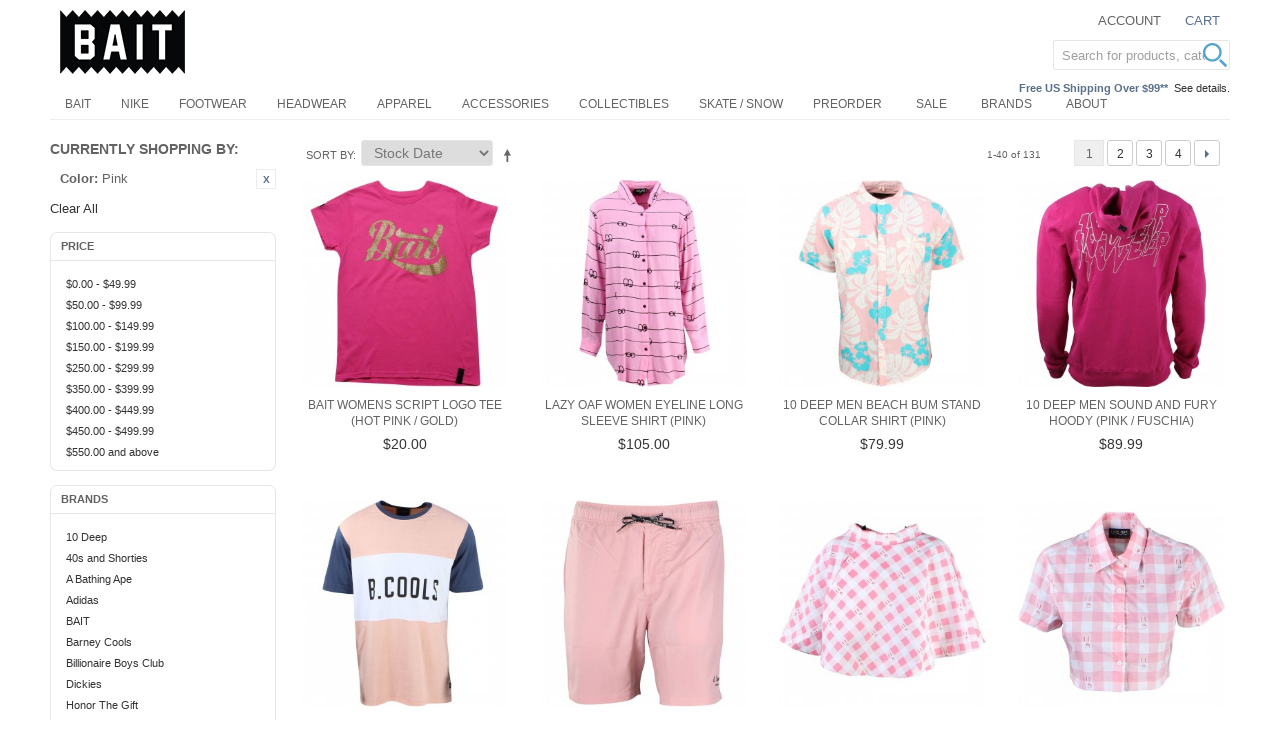

--- FILE ---
content_type: text/html; charset=UTF-8
request_url: https://www.baitme.com/apparel?color=598&dir=asc&order=stock_date
body_size: 16509
content:

<!DOCTYPE html>

<!--[if lt IE 7 ]> <html lang="en" id="top" class="no-js ie6"> <![endif]-->
<!--[if IE 7 ]>    <html lang="en" id="top" class="no-js ie7"> <![endif]-->
<!--[if IE 8 ]>    <html lang="en" id="top" class="no-js ie8"> <![endif]-->
<!--[if IE 9 ]>    <html lang="en" id="top" class="no-js ie9"> <![endif]-->
<!--[if (gt IE 9)|!(IE)]><!--> <html lang="en" id="top" class="no-js"> <!--<![endif]-->

<head>
<meta http-equiv="Content-Type" content="text/html; charset=utf-8" />
<title>Apparel | BAIT</title>
<meta name="description" content="Shop the latest in streetwear and fashion – from BAIT’s own signature designs to the best of other popular labels." />
<meta name="keywords" content="BAIT, streetwear, apparel, clothing, tees, hoodies, snapbacks, raglans, jackets, stussy, hundreds" />
<meta name="robots" content="INDEX,FOLLOW" />

<meta property="og:title" content="Apparel | BAIT" />
<meta property="og:type" content="product.group" />
<meta property="og:image" content="" />
<meta property="og:url" content="https://www.baitme.com/apparel?color=598&amp;dir=asc&amp;order=stock_date" />
<meta property="og:description" content="Shop the latest in streetwear and fashion – from BAIT’s own signature designs to the best of other popular labels." />
<meta property="og:site_name" content="BAITme.com" />


<!-- BEGIN: Google Trusted Stores -->
<script type="text/javascript">
  var gts = gts || [];

  gts.push(["id", "736244"]);
  gts.push(["badge_position", "BOTTOM_RIGHT"]);
  gts.push(["locale", "en_US"]);
  gts.push(["google_base_offer_id", "-1"]);
  gts.push(["google_base_subaccount_id", "100844583"]);

  (function() {
    var gts = document.createElement("script");
    gts.type = "text/javascript";
    gts.async = true;
    gts.src = "https://www.googlecommerce.com/trustedstores/api/js";
    var s = document.getElementsByTagName("script")[0];
    s.parentNode.insertBefore(gts, s);
  })();
</script>
<!-- END: Google Trusted Stores -->

<link rel="icon" href="//d3nt9em9l1urz8.cloudfront.net/skin/frontend/bait/bait201505/favicon.ico" type="image/x-icon" />
<link rel="shortcut icon" href="//d3nt9em9l1urz8.cloudfront.net/skin/frontend/bait/bait201505/favicon.ico" type="image/x-icon" />
<!--[if lt IE 7]>
<script type="text/javascript">
//<![CDATA[
    var BLANK_URL = 'https://d3nt9em9l1urz8.cloudfront.net/js/blank.html';
    var BLANK_IMG = 'https://d3nt9em9l1urz8.cloudfront.net/js/spacer.gif';
//]]>
</script>
<![endif]-->
<link rel="stylesheet" type="text/css" href="//d3nt9em9l1urz8.cloudfront.net/skin/frontend/base/default/css/pys_algoliasearch/algoliasearch.css" media="all" />
<script type="text/javascript" src="https://d3nt9em9l1urz8.cloudfront.net/js/prototype/prototype.js"></script>
<script type="text/javascript" src="https://d3nt9em9l1urz8.cloudfront.net/js/lib/jquery/jquery-1.10.2.min.js"></script>
<script type="text/javascript" src="https://d3nt9em9l1urz8.cloudfront.net/js/lib/jquery/noconflict.js"></script>
<script type="text/javascript" src="https://d3nt9em9l1urz8.cloudfront.net/js/lib/ccard.js"></script>
<script type="text/javascript" src="https://d3nt9em9l1urz8.cloudfront.net/js/prototype/validation.js"></script>
<script type="text/javascript" src="https://d3nt9em9l1urz8.cloudfront.net/js/scriptaculous/builder.js"></script>
<script type="text/javascript" src="https://d3nt9em9l1urz8.cloudfront.net/js/scriptaculous/effects.js"></script>
<script type="text/javascript" src="https://d3nt9em9l1urz8.cloudfront.net/js/scriptaculous/dragdrop.js"></script>
<script type="text/javascript" src="https://d3nt9em9l1urz8.cloudfront.net/js/scriptaculous/controls.js"></script>
<script type="text/javascript" src="https://d3nt9em9l1urz8.cloudfront.net/js/scriptaculous/slider.js"></script>
<script type="text/javascript" src="https://d3nt9em9l1urz8.cloudfront.net/js/varien/js.js"></script>
<script type="text/javascript" src="https://d3nt9em9l1urz8.cloudfront.net/js/varien/form.js"></script>
<script type="text/javascript" src="https://d3nt9em9l1urz8.cloudfront.net/js/mage/translate.js"></script>
<script type="text/javascript" src="https://d3nt9em9l1urz8.cloudfront.net/js/mage/cookies.js"></script>
<script type="text/javascript" src="https://d3nt9em9l1urz8.cloudfront.net/js/google/ga.js"></script>
<script type="text/javascript" src="https://d3nt9em9l1urz8.cloudfront.net/js/algoliasearch/internals/frontend/Function.prototype.bind.js"></script>
<script type="text/javascript" src="https://d3nt9em9l1urz8.cloudfront.net/js/algoliasearch/internals/frontend/algoliaBundle.min.js"></script>
<script type="text/javascript" src="https://d3nt9em9l1urz8.cloudfront.net/js/algoliasearch/internals/frontend/common.js"></script>
<script type="text/javascript" src="https://d3nt9em9l1urz8.cloudfront.net/js/algoliasearch/instantsearch.js"></script>
<script type="text/javascript" src="https://d3nt9em9l1urz8.cloudfront.net/js/algoliasearch/autocomplete.js"></script>
<script type="text/javascript" src="//d3nt9em9l1urz8.cloudfront.net/skin/frontend/bait/bait201505/js/lib/modernizr.custom.min.1765271685.js"></script>
<script type="text/javascript" src="//d3nt9em9l1urz8.cloudfront.net/skin/frontend/bait/bait201505/js/lib/selectivizr.1765271685.js"></script>
<script type="text/javascript" src="//d3nt9em9l1urz8.cloudfront.net/skin/frontend/bait/bait201505/js/lib/matchMedia.1765271685.js"></script>
<script type="text/javascript" src="//d3nt9em9l1urz8.cloudfront.net/skin/frontend/bait/bait201505/js/lib/matchMedia.addListener.1765271685.js"></script>
<script type="text/javascript" src="//d3nt9em9l1urz8.cloudfront.net/skin/frontend/bait/bait201505/js/lib/enquire.1765271685.js"></script>
<script type="text/javascript" src="//d3nt9em9l1urz8.cloudfront.net/skin/frontend/bait/bait201505/js/app.1765271685.js"></script>
<script type="text/javascript" src="//d3nt9em9l1urz8.cloudfront.net/skin/frontend/bait/bait201505/js/lib/imagesloaded.1765271685.js"></script>
<script type="text/javascript" src="//d3nt9em9l1urz8.cloudfront.net/skin/frontend/bait/bait201505/js/scripts.1765271685.js"></script>
<script type="text/javascript" src="//d3nt9em9l1urz8.cloudfront.net/skin/frontend/bait/bait201505/js/minicart.1765271685.js"></script>
<script type="text/javascript" src="//d3nt9em9l1urz8.cloudfront.net/skin/frontend/bait/bait201505/js/enterprise/catalogevent.1765271685.js"></script>
<script type="text/javascript" src="//d3nt9em9l1urz8.cloudfront.net/skin/frontend/bait/bait201505/js/enterprise/wishlist.1765271685.js"></script>
<script type="text/javascript" src="//d3nt9em9l1urz8.cloudfront.net/skin/frontend/bait/bait201505/js/owl.carousel.min.1765271685.js"></script>
<link rel="canonical" href="https://www.baitme.com/apparel" />
<!--[if  (lte IE 8) & (!IEMobile)]>
<link rel="stylesheet" type="text/css" href="//d3nt9em9l1urz8.cloudfront.net/skin/frontend/bait/bait201505/css/styles-ie8.css" media="all" />
<![endif]-->
<!--[if (gte IE 9) | (IEMobile)]><!-->
<link rel="stylesheet" type="text/css" href="//d3nt9em9l1urz8.cloudfront.net/skin/frontend/bait/bait201505/css/styles.css" media="all" />
<!--<![endif]-->

<script type="text/javascript">
//<![CDATA[
Mage.Cookies.path     = '/';
Mage.Cookies.domain   = '.www.baitme.com';
//]]>
</script>
<meta name="viewport" content="initial-scale=1.0, width=device-width" />

<script type="text/javascript">
//<![CDATA[
optionalZipCountries = ["HK","IE","MO","PA"];
//]]>
</script>
<link rel="stylesheet" href="//maxcdn.bootstrapcdn.com/font-awesome/4.3.0/css/font-awesome.min.css">
<script>
    window.algoliaConfig = {"instant":{"enabled":true,"apiKey":"NzVhYjBiZmJlNzk5ZWQxMWUzZmE0NmE5M2QyMmMwMzA0MzI1OTc5N2MxZDBlZjU1MjdhYzRjYzIxMzgyYjVjNWZpbHRlcnM9Jm51bWVyaWNGaWx0ZXJzPXZpc2liaWxpdHlfc2VhcmNoJTNEMQ==","selector":".main","isAddToCartEnabled":false,"showStaticContent":false,"title":"","description":"","content":"","imgHtml":"","hasFacets":true},"autocomplete":{"enabled":true,"apiKey":"OWU3NDhhYTNiODExNjgwNGMwYTQ2ZDdhMjY1NjBmMzE0NzA3YmVhNmU3MWQ0MDQxOGNhN2ZiYjM2ZGZmMzFlMWZpbHRlcnM9","selector":".algolia-search-input","sections":[],"nbOfProductsSuggestions":"5","nbOfCategoriesSuggestions":"5","nbOfQueriesSuggestions":"0","displaySuggestionsCategories":true},"extensionVersion":"1.14.0","applicationId":"9SMB9J2R66","indexName":"prod_bait_en","facets":[{"attribute":"manufacturer","type":"conjunctive","label":"Brands","searchable":"2","create_rule":"2"},{"attribute":"color","type":"conjunctive","label":"Color","searchable":"2","create_rule":"2"},{"attribute":"size_shoes","type":"conjunctive","label":"Shoe Sizes","searchable":"2","create_rule":"2"},{"attribute":"size_apparel","type":"conjunctive","label":"Clothing Sizes","searchable":"2","create_rule":"2"},{"attribute":"price","type":"slider","label":"Price","searchable":"2","create_rule":"2"},{"attribute":"shoes_type","type":"conjunctive","label":"Shoes Type","searchable":"2","create_rule":"2"},{"attribute":"apparel_type","type":"conjunctive","label":"Apparel Type","searchable":"2","create_rule":"2"},{"attribute":"acces_type","type":"conjunctive","label":"Accessories Type","searchable":"2","create_rule":"2"},{"attribute":"categories","type":"conjunctive","label":"Categories","searchable":"2","create_rule":"2"}],"hitsPerPage":40,"sortingIndices":[{"attribute":"price","sort":"asc","label":"Lowest price","name":"prod_bait_en_products_price_default_asc"},{"attribute":"price","sort":"desc","label":"Highest price","name":"prod_bait_en_products_price_default_desc"},{"attribute":"stock_date","sort":"desc","label":"Newest first","name":"prod_bait_en_products_stock_date_desc"}],"isSearchPage":false,"isCategoryPage":false,"removeBranding":true,"priceKey":".USD.default","currencyCode":"USD","currencySymbol":"$","maxValuesPerFacet":10,"autofocus":true,"request":{"query":"","refinementKey":"","refinementValue":"","path":"","formKey":"YSJdI7CIGGiJUi9h"},"showCatsNotIncludedInNavigation":false,"showSuggestionsOnNoResultsPage":true,"baseUrl":"https:\/\/www.baitme.com","popularQueries":["Funko pop","funko","Bandai","JURASSIC"],"urls":{"logo":"\/\/d3nt9em9l1urz8.cloudfront.net\/skin\/frontend\/base\/default\/algoliasearch\/algolia-logo.png"},"translations":{"to":"to","or":"or","go":"Go","in":"in","popularQueries":"You can try one of the popular search queries","seeAll":"See all products","allDepartments":"All departments","seeIn":"See products in","orIn":"or in","noProducts":"No products for query","noResults":"No results","refine":"Refine","selectedFilters":"Selected Filters","clearAll":"Clear all","previousPage":"Previous page","nextPage":"Next page","searchFor":"Search for products","relevance":"Relevance","categories":"Categories","products":"Products","searchBy":"Search by"}};
    window.algoliaConfig.manufacturer = "";
</script>

<!--[if lte IE 9]>
<script>
    document.addEventListener("DOMContentLoaded", function(e) {
        algoliaBundle.$(function ($) {
            window.algoliaConfig.autofocus = false;
        });
    });
</script>
<![endif]-->

                        
                            <meta http-equiv="X-UA-Compatible" content="IE=Edge">
                            <!--[if lte IE 9]>
                                <script src="https://cdn.polyfill.io/v2/polyfill.min.js"></script>
                            <![endif]-->
                        
                    <script type="text/javascript">//<![CDATA[
        var Translator = new Translate([]);
        //]]></script></head>
<body class=" catalog-category-view categorypath-apparel category-apparel">
            <!-- BEGIN GOOGLE UNIVERSAL ANALYTICS CODE -->
    <script type="text/javascript">
        //<![CDATA[
        (function(i,s,o,g,r,a,m){i['GoogleAnalyticsObject']=r;i[r]=i[r]||function(){
            (i[r].q=i[r].q||[]).push(arguments)},i[r].l=1*new Date();a=s.createElement(o),
            m=s.getElementsByTagName(o)[0];a.async=1;a.src=g;m.parentNode.insertBefore(a,m)
        })(window,document,'script','//www.google-analytics.com/analytics.js','ga');

        
ga('create', 'UA-31668038-1', 'auto');

ga('send', 'pageview');
        
        //]]>
    </script>
    <!-- END GOOGLE UNIVERSAL ANALYTICS CODE -->
        
<div class="wrapper">
        <noscript>
        <div class="global-site-notice noscript">
            <div class="notice-inner">
                <p>
                    <strong>JavaScript seems to be disabled in your browser.</strong><br />
                    You must have JavaScript enabled in your browser to utilize the functionality of this website.                </p>
            </div>
        </div>
    </noscript>
    <div class="page">
        
<header id="header" class="page-header">
    <div class="page-header-container">
        <a class="logo" href="https://www.baitme.com/">
            <img src="//d3nt9em9l1urz8.cloudfront.net/skin/frontend/bait/bait201505/images/bait-logo_1911_125x64.png" alt="Baitme.com" class="large" />
            <img src="//d3nt9em9l1urz8.cloudfront.net/skin/frontend/bait/bait201505/images/bait-logo.png" alt="Baitme.com" class="small" />
        </a>

                <div class="store-language-container"></div>

        <!-- Skip Links -->

        <div class="skip-links">
            <a href="#header-nav" class="skip-link skip-nav">
                <span class="icon"></span>
                <span class="label">Menu</span>
            </a>

            <a href="#header-search" class="skip-link skip-search">
                <span class="icon"></span>
                <span class="label">Search</span>
            </a>

            <div class="account-cart-wrapper">
                <a href="https://www.baitme.com/customer/account/" data-target-element="#header-account" class="skip-link skip-account">
                    <span class="icon"></span>
                    <span class="label">Account</span>
                </a>

                <!-- Cart -->

                <div class="header-minicart">
                    <!--{MINICART_b31683e31f7c99ce2ca974a035d9d500}-->

<a href="https://www.baitme.com/checkout/cart/" data-target-element="#header-cart" class="skip-link skip-cart  no-count">
    <span class="icon"></span>
    <span class="label">Cart</span>
    <span class="count">0</span>
</a>

<div id="header-cart" class="block block-cart skip-content">
    <!--{CART_SIDEBAR_864eb482074a7f1f0c966fb62e91d77f}-->
<div id="minicart-error-message" class="minicart-message"></div>
<div id="minicart-success-message" class="minicart-message"></div>

<div class="minicart-wrapper">

    <p class="block-subtitle">
        Recently added item(s)        <a class="close skip-link-close" href="#" title="Close">&times;</a>
    </p>

                    <p class="empty">You have no items in your shopping cart.</p>

    </div>
<!--/{CART_SIDEBAR_864eb482074a7f1f0c966fb62e91d77f}--></div>
<!--/{MINICART_b31683e31f7c99ce2ca974a035d9d500}-->                </div>
            </div>
			
			<div class="call-out-1">
				<p></p>			</div>
			
			<div class="call-out-2">
				<p><span style="color: #596f8c; font-weight: 600;">Free US Shipping Over $99**</span>&nbsp;&nbsp;<a href="https://www.baitme.com/help/shipping" title="Shipping Information">See details.</a></p>			</div>			
        </div>

        <!-- Navigation -->

        <div id="header-nav" class="skip-content">
            <!--{TOPMENU_af501b66bf6eae43b61b339b24ebb5ed}-->
    <nav id="nav">
        <ol class="nav-primary">
            <li  class="level0 nav-1 first parent"><a href="https://www.baitme.com/bait-products" class="level0 has-children">BAIT</a><ul class="level0"><li class="level1 view-all"><a class="level1" href="https://www.baitme.com/bait-products">View All BAIT</a></li><li  class="level1 nav-1-1 first"><a href="https://www.baitme.com/bait-products/bait-capsule" class="level1 ">BAIT Capsule</a></li><li  class="level1 nav-1-2"><a href="https://www.baitme.com/bait-products/bait-x-dan-da-dan" class="level1 ">BAIT x Dan Da Dan</a></li><li  class="level1 nav-1-3"><a href="https://www.baitme.com/bait-products/bait-x-naruto" class="level1 ">BAIT x Naruto</a></li><li  class="level1 nav-1-4"><a href="https://www.baitme.com/bait-products/bait-x-magic-the-gathering" class="level1 ">BAIT x Magic The Gathering</a></li><li  class="level1 nav-1-5"><a href="https://www.baitme.com/bait-products/bait-x-snoopy" class="level1 ">BAIT x Snoopy</a></li><li  class="level1 nav-1-6"><a href="https://www.baitme.com/bait-products/bait-x-honkai-star-rail" class="level1 ">BAIT x Honkai Star Rail</a></li><li  class="level1 nav-1-7"><a href="https://www.baitme.com/bait-products/bait-x-street-fighter" class="level1 ">BAIT x Street Fighter</a></li><li  class="level1 nav-1-8"><a href="https://www.baitme.com/bait-products/bait-x-astro-boy" class="level1 ">BAIT x Astro Boy</a></li><li  class="level1 nav-1-9"><a href="https://www.baitme.com/bait-products/bait-x-squid-game" class="level1 ">BAIT x Squid Game</a></li><li  class="level1 nav-1-10"><a href="https://www.baitme.com/bait-products/bait-x-punk-drunkers" class="level1 ">BAIT x Punk Drunkers</a></li><li  class="level1 nav-1-11"><a href="https://www.baitme.com/bait-products/bait-x-cowboy-bebop" class="level1 ">BAIT x Cowboy Bebop</a></li><li  class="level1 nav-1-12"><a href="https://www.baitme.com/bait-products/bait-x-brzrkr" class="level1 ">BAIT x BRZRKR</a></li><li  class="level1 nav-1-13"><a href="https://www.baitme.com/bait-products/bait-x-attack-on-titan" class="level1 ">BAIT x Attack On Titan</a></li><li  class="level1 nav-1-14"><a href="https://www.baitme.com/bait-products/bait-x-mazinger" class="level1 ">BAIT x Mazinger</a></li><li  class="level1 nav-1-15"><a href="https://www.baitme.com/bait-products/bait-x-xbox" class="level1 ">BAIT x Xbox</a></li><li  class="level1 nav-1-16"><a href="https://www.baitme.com/bait-products/bait-x-initial-d" class="level1 ">BAIT x Initial D</a></li><li  class="level1 nav-1-17"><a href="https://www.baitme.com/bait-products/bait-x-pokemon" class="level1 ">BAIT x Pokemon</a></li><li  class="level1 nav-1-18"><a href="https://www.baitme.com/bait-products/bait-x-discovery-channel" class="level1 ">BAIT x Discovery Channel</a></li><li  class="level1 nav-1-19"><a href="https://www.baitme.com/bait-products/bait-x-gundam" class="level1 ">BAIT x Gundam</a></li><li  class="level1 nav-1-20"><a href="https://www.baitme.com/bait-products/bait-x-heathcliff" class="level1 ">BAIT x Heathcliff</a></li><li  class="level1 nav-1-21"><a href="https://www.baitme.com/bait-products/bait-x-mortal-kombat" class="level1 ">BAIT x Mortal Kombat</a></li><li  class="level1 nav-1-22"><a href="https://www.baitme.com/bait-products/bait-x-rick-and-morty" class="level1 ">BAIT x Rick And Morty</a></li><li  class="level1 nav-1-23"><a href="https://www.baitme.com/bait-products/bait-x-dungeons-and-dragons" class="level1 ">BAIT x Dungeons And Dragons</a></li><li  class="level1 nav-1-24"><a href="https://www.baitme.com/bait-products/bait-x-call-of-duty" class="level1 ">BAIT x Call Of Duty</a></li><li  class="level1 nav-1-25"><a href="https://www.baitme.com/bait-products/bait-x-hebru-brantley" class="level1 ">BAIT x Hebru Brantley</a></li><li  class="level1 nav-1-26"><a href="https://www.baitme.com/bait-products/bait-x-goodsmile-racing" class="level1 ">BAIT x Goodsmile Racing</a></li><li  class="level1 nav-1-27"><a href="https://www.baitme.com/bait-products/bait-x-sanrio" class="level1 ">BAIT x Sanrio</a></li><li  class="level1 nav-1-28"><a href="https://www.baitme.com/bait-products/bait-x-allen-iverson" class="level1 ">BAIT x Allen Iverson</a></li><li  class="level1 nav-1-29"><a href="https://www.baitme.com/bait-products/bait-x-sriracha" class="level1 ">BAIT x Sriracha</a></li><li  class="level1 nav-1-30"><a href="https://www.baitme.com/bait-products/bait-x-spongebob" class="level1 ">BAIT x SpongeBob</a></li><li  class="level1 nav-1-31"><a href="https://www.baitme.com/bait-products/bait-x-mitchell-and-ness" class="level1 ">BAIT x Mitchell And Ness</a></li><li  class="level1 nav-1-32"><a href="https://www.baitme.com/bait-products/bait-x-voltron" class="level1 ">BAIT x Voltron</a></li><li  class="level1 nav-1-33"><a href="https://www.baitme.com/bait-products/bait-x-domo" class="level1 ">BAIT x Domo</a></li><li  class="level1 nav-1-34 last"><a href="https://www.baitme.com/bait-products/bait-x-asics" class="level1 ">BAIT x Asics</a></li></ul></li><li  class="level0 nav-2"><a href="https://www.baitme.com/nike" class="level0 ">Nike</a></li><li  class="level0 nav-3"><a href="https://www.baitme.com/footwear" class="level0 ">Footwear</a></li><li  class="level0 nav-4"><a href="https://www.baitme.com/headwear" class="level0 ">Headwear</a></li><li  class="level0 nav-5 active"><a href="https://www.baitme.com/apparel" class="level0 ">Apparel</a></li><li  class="level0 nav-6"><a href="https://www.baitme.com/accessories" class="level0 ">Accessories</a></li><li  class="level0 nav-7"><a href="https://www.baitme.com/collectibles" class="level0 ">Collectibles</a></li><li  class="level0 nav-8"><a href="https://www.baitme.com/skateboard-snowboard" class="level0 ">Skate / Snow</a></li><li  class="level0 nav-9 last"><a href="https://www.baitme.com/preorder" class="level0 ">Preorder</a></li>            <li class="level0 nav-10"><a class="level0" href="https://www.baitme.com/sale">Sale</a></li>
<li class="level0 nav-10"><a class="level0" href="https://www.baitme.com/brands">Brands</a></li>
<li class="level0 nav-11 parent"><a class="level0 has-children" href="https://info.baitme.com/" target="_blank">About</a>
<ul class="level0">
<li class="level1 nav-1-1 first"><a class="level1 " href="https://info.baitme.com/portfolios/" target="_blank">Projects</a></li>
<li class="level1 nav-1-1 first"><a class="level1 " href="https://info.baitme.com/bait_stores/">Stores</a></li>
<li class="level1 nav-1-1 first"><a class="level1 " href="https://info.baitme.com/" target="_blank">Blog</a></li>
</ul>
</li>        </ol>
    </nav>
<!--/{TOPMENU_af501b66bf6eae43b61b339b24ebb5ed}-->        </div>

        <!-- Search -->

        <div id="header-search" class="skip-content">
                <form id="search_mini_form" action="https://www.baitme.com/catalogsearch/result/" method="get">
        <div id="algolia-searchbox">
            <label for="search">Search:</label>
            <input id="search" type="text" name="q" class="input-text algolia-search-input" autocomplete="off" spellcheck="false" autocorrect="off" autocapitalize="off" placeholder="Search for products, categories, ..." />
            <span class="clear-cross clear-query-autocomplete">
                  <svg width='12' height='12' viewBox='0 0 12 12' xmlns='http://www.w3.org/2000/svg' opacity='0.6'><path d='M.566 1.698L0 1.13 1.132 0l.565.566L6 4.868 10.302.566 10.868 0 12 1.132l-.566.565L7.132 6l4.302 4.3.566.568L10.868 12l-.565-.566L6 7.132l-4.3 4.302L1.13 12 0 10.868l.566-.565L4.868 6 .566 1.698z'/></svg>
            </span>
            <span id="algolia-glass" class="magnifying-glass" width="24" height="24">
                  <svg width='24' height='24' viewBox='0 0 40 40'  fill='#54a5cd' xmlns='http://www.w3.org/2000/svg'><path d='M15.553 31.107c8.59 0 15.554-6.964 15.554-15.554S24.143 0 15.553 0 0 6.964 0 15.553c0 8.59 6.964 15.554 15.553 15.554zm0-3.888c6.443 0 11.666-5.225 11.666-11.668 0-6.442-5.225-11.665-11.668-11.665-6.442 0-11.665 5.223-11.665 11.665 0 6.443 5.223 11.666 11.665 11.666zm12.21 3.84a2.005 2.005 0 0 1 .002-2.833l.463-.463a2.008 2.008 0 0 1 2.833-.003l8.17 8.168c.78.78.78 2.05-.004 2.833l-.462.463a2.008 2.008 0 0 1-2.834.004l-8.168-8.17z' fill-rule='evenodd'/></svg>
            </span>
        </div>
    </form>
        </div>

        <!-- Account -->

        <div id="header-account" class="skip-content">
            <div class="links">
        <ul>
                                    <li class="first" ><a href="https://www.baitme.com/customer/account/" title="My Account" >My Account</a></li>
                                                                                                <li ><a href="https://www.baitme.com/checkout/cart/" title="My Cart" class="top-link-cart">My Cart</a></li>
                                                <li ><a href="https://www.baitme.com/checkout/" title="Checkout" class="top-link-checkout">Checkout</a></li>
                                                <li ><a href="https://www.baitme.com/customer/account/create/" title="Register" >Register</a></li>
                                                <li class=" last" ><a href="https://www.baitme.com/customer/account/login/referer/aHR0cHM6Ly93d3cuYmFpdG1lLmNvbS9hcHBhcmVsP19fX1NJRD1VJmNvbG9yPTU5OCZkaXI9YXNjJm9yZGVyPXN0b2NrX2RhdGU,/" title="Log In" >Log In</a></li>
                        </ul>
</div>
        </div>
    </div>
</header>


        <div class="main-container col2-left-layout">
            <div class="main">
                                                                <div class="col-left sidebar col-left-first"><div class="block block-layered-nav">
    <div class="block-content toggle-content">
        <div class="currently">
    <p class="block-subtitle">Currently Shopping by:</p>
    <ol>
                    <li>
                            <a  class="btn-remove" href="https://www.baitme.com/apparel?dir=asc&amp;order=stock_date" title="Remove This Item">Remove This Item</a>
                        <span class="label">Color:</span> <span class="value">Pink</span>
        </li>
                </ol>
</div>
                    <div class="actions"><a href="https://www.baitme.com/apparel?dir=asc&amp;order=stock_date">Clear All</a></div>
                            <p class="block-subtitle block-subtitle--filter">Filter</p>
            <dl id="narrow-by-list">
                                                                                                    <dt>Price</dt>
                    <dd><div class="navBlock">
  <ol>
        <li>
                        <a href="https://www.baitme.com/apparel?color=598&amp;dir=asc&amp;order=stock_date&amp;price=-50">
                  <span class="price">$0.00</span> - <span class="price">$49.99</span>                                </a>
                </li>
        <li>
                        <a href="https://www.baitme.com/apparel?color=598&amp;dir=asc&amp;order=stock_date&amp;price=50-100">
                  <span class="price">$50.00</span> - <span class="price">$99.99</span>                                </a>
                </li>
        <li>
                        <a href="https://www.baitme.com/apparel?color=598&amp;dir=asc&amp;order=stock_date&amp;price=100-150">
                  <span class="price">$100.00</span> - <span class="price">$149.99</span>                                </a>
                </li>
        <li>
                        <a href="https://www.baitme.com/apparel?color=598&amp;dir=asc&amp;order=stock_date&amp;price=150-200">
                  <span class="price">$150.00</span> - <span class="price">$199.99</span>                                </a>
                </li>
        <li>
                        <a href="https://www.baitme.com/apparel?color=598&amp;dir=asc&amp;order=stock_date&amp;price=250-300">
                  <span class="price">$250.00</span> - <span class="price">$299.99</span>                                </a>
                </li>
        <li>
                        <a href="https://www.baitme.com/apparel?color=598&amp;dir=asc&amp;order=stock_date&amp;price=350-400">
                  <span class="price">$350.00</span> - <span class="price">$399.99</span>                                </a>
                </li>
        <li>
                        <a href="https://www.baitme.com/apparel?color=598&amp;dir=asc&amp;order=stock_date&amp;price=400-450">
                  <span class="price">$400.00</span> - <span class="price">$449.99</span>                                </a>
                </li>
        <li>
                        <a href="https://www.baitme.com/apparel?color=598&amp;dir=asc&amp;order=stock_date&amp;price=450-500">
                  <span class="price">$450.00</span> - <span class="price">$499.99</span>                                </a>
                </li>
        <li>
                        <a href="https://www.baitme.com/apparel?color=598&amp;dir=asc&amp;order=stock_date&amp;price=550-">
                  <span class="price">$550.00</span> and above                                </a>
                </li>
    </ol>
</div></dd>
                                                                    <dt>Brands</dt>
                    <dd><div class="navBlock">
  <ol>
        <li>
                        <a href="https://www.baitme.com/apparel?color=598&amp;dir=asc&amp;manufacturer=747&amp;order=stock_date">
                  10 Deep                                </a>
                </li>
        <li>
                        <a href="https://www.baitme.com/apparel?color=598&amp;dir=asc&amp;manufacturer=730&amp;order=stock_date">
                  40s and Shorties                                </a>
                </li>
        <li>
                        <a href="https://www.baitme.com/apparel?color=598&amp;dir=asc&amp;manufacturer=1132&amp;order=stock_date">
                  A Bathing Ape                                </a>
                </li>
        <li>
                        <a href="https://www.baitme.com/apparel?color=598&amp;dir=asc&amp;manufacturer=370&amp;order=stock_date">
                  Adidas                                </a>
                </li>
        <li>
                        <a href="https://www.baitme.com/apparel?color=598&amp;dir=asc&amp;manufacturer=382&amp;order=stock_date">
                  BAIT                                </a>
                </li>
        <li>
                        <a href="https://www.baitme.com/apparel?color=598&amp;dir=asc&amp;manufacturer=793&amp;order=stock_date">
                  Barney Cools                                </a>
                </li>
        <li>
                        <a href="https://www.baitme.com/apparel?color=598&amp;dir=asc&amp;manufacturer=538&amp;order=stock_date">
                  Billionaire Boys Club                                </a>
                </li>
        <li>
                        <a href="https://www.baitme.com/apparel?color=598&amp;dir=asc&amp;manufacturer=408&amp;order=stock_date">
                  Dickies                                </a>
                </li>
        <li>
                        <a href="https://www.baitme.com/apparel?color=598&amp;dir=asc&amp;manufacturer=1213&amp;order=stock_date">
                  Honor The Gift                                </a>
                </li>
        <li>
                        <a href="https://www.baitme.com/apparel?color=598&amp;dir=asc&amp;manufacturer=539&amp;order=stock_date">
                  Ice Cream                                </a>
                </li>
        <li>
                        <a href="https://www.baitme.com/apparel?color=598&amp;dir=asc&amp;manufacturer=373&amp;order=stock_date">
                  Jordan                                </a>
                </li>
        <li>
                        <a href="https://www.baitme.com/apparel?color=598&amp;dir=asc&amp;manufacturer=1141&amp;order=stock_date">
                  La Carrera                                </a>
                </li>
        <li>
                        <a href="https://www.baitme.com/apparel?color=598&amp;dir=asc&amp;manufacturer=781&amp;order=stock_date">
                  Lazy Oaf                                </a>
                </li>
        <li>
                        <a href="https://www.baitme.com/apparel?color=598&amp;dir=asc&amp;manufacturer=1128&amp;order=stock_date">
                  Lifted Anchors                                </a>
                </li>
        <li>
                        <a href="https://www.baitme.com/apparel?color=598&amp;dir=asc&amp;manufacturer=454&amp;order=stock_date">
                  Nike                                </a>
                </li>
        <li>
                        <a href="https://www.baitme.com/apparel?color=598&amp;dir=asc&amp;manufacturer=467&amp;order=stock_date">
                  Puma                                </a>
                </li>
        <li>
                        <a href="https://www.baitme.com/apparel?color=598&amp;dir=asc&amp;manufacturer=526&amp;order=stock_date">
                  Stance                                </a>
                </li>
        <li>
                        <a href="https://www.baitme.com/apparel?color=598&amp;dir=asc&amp;manufacturer=491&amp;order=stock_date">
                  Stussy                                </a>
                </li>
        <li>
                        <a href="https://www.baitme.com/apparel?color=598&amp;dir=asc&amp;manufacturer=484&amp;order=stock_date">
                  Undefeated                                </a>
                </li>
    </ol>
</div></dd>
                                                                    <dt>Apparel Type</dt>
                    <dd><div class="navBlock">
  <ol>
        <li>
                        <a href="https://www.baitme.com/apparel?apparel_type=1126&amp;color=598&amp;dir=asc&amp;order=stock_date">
                  Dress                                </a>
                </li>
        <li>
                        <a href="https://www.baitme.com/apparel?apparel_type=40&amp;color=598&amp;dir=asc&amp;order=stock_date">
                  Hoodies                                </a>
                </li>
        <li>
                        <a href="https://www.baitme.com/apparel?apparel_type=39&amp;color=598&amp;dir=asc&amp;order=stock_date">
                  Jackets                                </a>
                </li>
        <li>
                        <a href="https://www.baitme.com/apparel?apparel_type=37&amp;color=598&amp;dir=asc&amp;order=stock_date">
                  Long Sleeve Shirts                                </a>
                </li>
        <li>
                        <a href="https://www.baitme.com/apparel?apparel_type=49&amp;color=598&amp;dir=asc&amp;order=stock_date">
                  Long Sleeve Tees                                </a>
                </li>
        <li>
                        <a href="https://www.baitme.com/apparel?apparel_type=41&amp;color=598&amp;dir=asc&amp;order=stock_date">
                  Pants                                </a>
                </li>
        <li>
                        <a href="https://www.baitme.com/apparel?apparel_type=44&amp;color=598&amp;dir=asc&amp;order=stock_date">
                  Short Sleeve Shirts                                </a>
                </li>
        <li>
                        <a href="https://www.baitme.com/apparel?apparel_type=45&amp;color=598&amp;dir=asc&amp;order=stock_date">
                  Shorts                                </a>
                </li>
        <li>
                        <a href="https://www.baitme.com/apparel?apparel_type=46&amp;color=598&amp;dir=asc&amp;order=stock_date">
                  Socks                                </a>
                </li>
        <li>
                        <a href="https://www.baitme.com/apparel?apparel_type=47&amp;color=598&amp;dir=asc&amp;order=stock_date">
                  Sweaters                                </a>
                </li>
        <li>
                        <a href="https://www.baitme.com/apparel?apparel_type=783&amp;color=598&amp;dir=asc&amp;order=stock_date">
                  Tank Tops                                </a>
                </li>
        <li>
                        <a href="https://www.baitme.com/apparel?apparel_type=48&amp;color=598&amp;dir=asc&amp;order=stock_date">
                  Tees                                </a>
                </li>
    </ol>
</div></dd>
                                                                    <dt>Gender</dt>
                    <dd><div class="navBlock">
  <ol>
        <li>
                        <a href="https://www.baitme.com/apparel?color=598&amp;dir=asc&amp;gender=58&amp;order=stock_date">
                  Men                                </a>
                </li>
        <li>
                        <a href="https://www.baitme.com/apparel?color=598&amp;dir=asc&amp;gender=53&amp;order=stock_date">
                  Unisex                                </a>
                </li>
        <li>
                        <a href="https://www.baitme.com/apparel?color=598&amp;dir=asc&amp;gender=57&amp;order=stock_date">
                  Women                                </a>
                </li>
    </ol>
</div></dd>
                                                                                                                                    <dt>Clothing Sizes</dt>
                    <dd><div class="navBlock">
  <ol>
        <li>
                        <a href="https://www.baitme.com/apparel?color=598&amp;dir=asc&amp;order=stock_date&amp;size_apparel=277">
                  1S                                </a>
                </li>
        <li>
                        <a href="https://www.baitme.com/apparel?color=598&amp;dir=asc&amp;order=stock_date&amp;size_apparel=280">
                  XS                                </a>
                </li>
        <li>
                        <a href="https://www.baitme.com/apparel?color=598&amp;dir=asc&amp;order=stock_date&amp;size_apparel=281">
                  S                                </a>
                </li>
        <li>
                        <a href="https://www.baitme.com/apparel?color=598&amp;dir=asc&amp;order=stock_date&amp;size_apparel=282">
                  M                                </a>
                </li>
        <li>
                        <a href="https://www.baitme.com/apparel?color=598&amp;dir=asc&amp;order=stock_date&amp;size_apparel=283">
                  L                                </a>
                </li>
        <li>
                        <a href="https://www.baitme.com/apparel?color=598&amp;dir=asc&amp;order=stock_date&amp;size_apparel=284">
                  XL                                </a>
                </li>
        <li>
                        <a href="https://www.baitme.com/apparel?color=598&amp;dir=asc&amp;order=stock_date&amp;size_apparel=285">
                  2XL                                </a>
                </li>
        <li>
                        <a href="https://www.baitme.com/apparel?color=598&amp;dir=asc&amp;order=stock_date&amp;size_apparel=286">
                  3XL                                </a>
                </li>
        <li>
                        <a href="https://www.baitme.com/apparel?color=598&amp;dir=asc&amp;order=stock_date&amp;size_apparel=289">
                  S/M                                </a>
                </li>
        <li>
                        <a href="https://www.baitme.com/apparel?color=598&amp;dir=asc&amp;order=stock_date&amp;size_apparel=290">
                  M/L                                </a>
                </li>
        <li>
                        <a href="https://www.baitme.com/apparel?color=598&amp;dir=asc&amp;order=stock_date&amp;size_apparel=298">
                  30                                </a>
                </li>
        <li>
                        <a href="https://www.baitme.com/apparel?color=598&amp;dir=asc&amp;order=stock_date&amp;size_apparel=300">
                  32                                </a>
                </li>
        <li>
                        <a href="https://www.baitme.com/apparel?color=598&amp;dir=asc&amp;order=stock_date&amp;size_apparel=302">
                  34                                </a>
                </li>
        <li>
                        <a href="https://www.baitme.com/apparel?color=598&amp;dir=asc&amp;order=stock_date&amp;size_apparel=303">
                  36                                </a>
                </li>
        <li>
                        <a href="https://www.baitme.com/apparel?color=598&amp;dir=asc&amp;order=stock_date&amp;size_apparel=304">
                  38                                </a>
                </li>
        <li>
                        <a href="https://www.baitme.com/apparel?color=598&amp;dir=asc&amp;order=stock_date&amp;size_apparel=305">
                  40                                </a>
                </li>
    </ol>
</div></dd>
                                            </dl>
            <script type="text/javascript">decorateDataList('narrow-by-list')</script>
            </div>
</div>
<script type="text/javascript">
	jQuery(function($){
		$(".block-layered-nav dt").click(function(){
			if($(this).next("dd").css("display") == "none"){
				$(this).next("dd").slideDown(200);
				$(this).removeClass("closed");
			} else {
				$(this).next("dd").slideUp(200);
				$(this).addClass("closed");
			}
		});
	});
</script>
</div>
                                <div class="col-main">
                    <!--{GLOBAL_MESSAGES_aae3749ba9c2e308ffa9c240ac185959}--><!--/{GLOBAL_MESSAGES_aae3749ba9c2e308ffa9c240ac185959}-->                    <div id="algolia-autocomplete-container"></div><div class="page-title category-title">
        <h1>Apparel</h1>
</div>

<!--{MESSAGES_5c12d9044af2fcdbff09809e4bf847db}--><!--/{MESSAGES_5c12d9044af2fcdbff09809e4bf847db}-->


    <div class="category-products">
    <div class="toolbar">
            <div class="sorter">
                            <p class="view-mode">
                                                        </p>
            
            <div class="sort-by">
                <label>Sort By</label>
                <select onchange="setLocation(this.value)" title="Sort By">
                                                                    <option value="https://www.baitme.com/apparel?color=598&amp;dir=asc&amp;order=position">
                            Position                        </option>
                                                                    <option value="https://www.baitme.com/apparel?color=598&amp;dir=asc&amp;order=price">
                            Price                        </option>
                                                                    <option value="https://www.baitme.com/apparel?color=598&amp;dir=asc&amp;order=size">
                            Size                        </option>
                                                                    <option value="https://www.baitme.com/apparel?color=598&amp;dir=asc&amp;order=size_shoes">
                            Shoe Sizes                        </option>
                                                                    <option value="https://www.baitme.com/apparel?color=598&amp;dir=desc&amp;order=stock_date" selected="selected">
                            Stock Date                        </option>
                                                                    <option value="https://www.baitme.com/apparel?color=598&amp;dir=desc&amp;order=biggest_saving">
                            Biggest Saving                        </option>
                                                                    <option value="https://www.baitme.com/apparel?color=598&amp;dir=desc&amp;order=most_viewed">
                            Most Viewed                        </option>
                                    </select>
                                    <a href="https://www.baitme.com/apparel?color=598&amp;dir=desc&amp;order=stock_date" class="sort-by-switcher sort-by-switcher--asc" title="Set Descending Direction">Set Descending Direction</a>
                            </div>
        </div>
        <div class="pager">
        <div class="count-container">
                            <p class="amount amount--has-pages">
                    1-40 of 131                </p>
                    </div>

        
    
    
        <div class="pages">
        <strong>Page:</strong>
        <ol>
        
        
        
                                    <li class="current">1</li>
                                                <li><a href="https://www.baitme.com/apparel?color=598&amp;dir=asc&amp;order=stock_date&amp;p=2">2</a></li>
                                                <li><a href="https://www.baitme.com/apparel?color=598&amp;dir=asc&amp;order=stock_date&amp;p=3">3</a></li>
                                                <li><a href="https://www.baitme.com/apparel?color=598&amp;dir=asc&amp;order=stock_date&amp;p=4">4</a></li>
                    

        
        
                    <li>
                <a class="next i-next" href="https://www.baitme.com/apparel?color=598&amp;dir=asc&amp;order=stock_date&amp;p=2" title="Next">
                                            Next                                    </a>
            </li>
                </ol>

    </div>
    
    

    </div>
</div>
        
    
            <ul class="products-grid products-grid--max-4-col">
                                <li class="item last">
                <a href="https://www.baitme.com/bait-womens-script-logo-tee-hot-pink-gold" title="BAIT Womens Script Logo Tee (hot pink / gold)" class="product-image">
                                        <img id="product-collection-image-11535"
                         src="https://d3nt9em9l1urz8.cloudfront.net/media/catalog/product/cache/3/small_image/300x/9df78eab33525d08d6e5fb8d27136e95/1/0/10-26-12bait2-004.jpg"
                         alt="BAIT Womens Script Logo Tee (hot pink / gold)" />
                </a>
                <div class="product-info">
                    <h2 class="product-name"><a href="https://www.baitme.com/bait-womens-script-logo-tee-hot-pink-gold" title="BAIT Womens Script Logo Tee (hot pink / gold)">BAIT Womens Script Logo Tee (hot pink / gold)</a></h2>
                                        

                        
    <div class="price-box">
                                                                <span class="regular-price" id="product-price-11535">
                                            <span class="price">$20.00</span>                                    </span>
                        
        </div>

                                    </div>
            </li>
                                            <li class="item last">
                <a href="https://www.baitme.com/lazy-oaf-women-eyeline-long-sleeve-shirt-pink-loelineshpink-s-m" title="Lazy Oaf Women Eyeline Long Sleeve Shirt (pink)" class="product-image">
                                        <img id="product-collection-image-282364"
                         src="https://d3nt9em9l1urz8.cloudfront.net/media/catalog/product/cache/3/small_image/300x/9df78eab33525d08d6e5fb8d27136e95/0/5/05-19-15lazyoaf-007.jpg"
                         alt="Lazy Oaf Women Eyeline Long Sleeve Shirt (pink)" />
                </a>
                <div class="product-info">
                    <h2 class="product-name"><a href="https://www.baitme.com/lazy-oaf-women-eyeline-long-sleeve-shirt-pink-loelineshpink-s-m" title="Lazy Oaf Women Eyeline Long Sleeve Shirt (pink)">Lazy Oaf Women Eyeline Long Sleeve Shirt (pink)</a></h2>
                                        

                        
    <div class="price-box">
                                                                <span class="regular-price" id="product-price-282364">
                                            <span class="price">$105.00</span>                                    </span>
                        
        </div>

                                    </div>
            </li>
                                            <li class="item last">
                <a href="https://www.baitme.com/10-deep-men-beach-bum-stand-collar-shirt-pink-tn52td3204-660-s" title="10 Deep Men Beach Bum Stand Collar Shirt (pink)" class="product-image">
                                        <img id="product-collection-image-290461"
                         src="https://d3nt9em9l1urz8.cloudfront.net/media/catalog/product/cache/3/small_image/300x/9df78eab33525d08d6e5fb8d27136e95/0/7/07-22-1510deep2-031.jpg"
                         alt="10 Deep Men Beach Bum Stand Collar Shirt (pink)" />
                </a>
                <div class="product-info">
                    <h2 class="product-name"><a href="https://www.baitme.com/10-deep-men-beach-bum-stand-collar-shirt-pink-tn52td3204-660-s" title="10 Deep Men Beach Bum Stand Collar Shirt (pink)">10 Deep Men Beach Bum Stand Collar Shirt (pink)</a></h2>
                                        

                        
    <div class="price-box">
                                                                <span class="regular-price" id="product-price-290461">
                                            <span class="price">$79.99</span>                                    </span>
                        
        </div>

                                    </div>
            </li>
                                            <li class="item last">
                <a href="https://www.baitme.com/10-deep-men-sound-and-fury-hoody-pink-fuschia-tn54td4003fus-s" title="10 Deep Men Sound And Fury Hoody (pink / fuschia)" class="product-image">
                                        <img id="product-collection-image-310089"
                         src="https://d3nt9em9l1urz8.cloudfront.net/media/catalog/product/cache/3/small_image/300x/9df78eab33525d08d6e5fb8d27136e95/i/m/img_0095_1_4.jpg"
                         alt="10 Deep Men Sound And Fury Hoody (pink / fuschia)" />
                </a>
                <div class="product-info">
                    <h2 class="product-name"><a href="https://www.baitme.com/10-deep-men-sound-and-fury-hoody-pink-fuschia-tn54td4003fus-s" title="10 Deep Men Sound And Fury Hoody (pink / fuschia)">10 Deep Men Sound And Fury Hoody (pink / fuschia)</a></h2>
                                        

                        
    <div class="price-box">
                                                                <span class="regular-price" id="product-price-310089">
                                            <span class="price">$89.99</span>                                    </span>
                        
        </div>

                                    </div>
            </li>
                                            <li class="item last">
                <a href="https://www.baitme.com/barney-cools-men-b-cools-homie-tee-pink-blue-bn128pe5pkblu-s" title="Barney Cools Men B Cools Homie Tee (pink / blue)" class="product-image">
                                        <img id="product-collection-image-322795"
                         src="https://d3nt9em9l1urz8.cloudfront.net/media/catalog/product/cache/3/small_image/300x/9df78eab33525d08d6e5fb8d27136e95/i/m/img_6157_1.jpg"
                         alt="Barney Cools Men B Cools Homie Tee (pink / blue)" />
                </a>
                <div class="product-info">
                    <h2 class="product-name"><a href="https://www.baitme.com/barney-cools-men-b-cools-homie-tee-pink-blue-bn128pe5pkblu-s" title="Barney Cools Men B Cools Homie Tee (pink / blue)">Barney Cools Men B Cools Homie Tee (pink / blue)</a></h2>
                                        

                        
    <div class="price-box">
                                                                <span class="regular-price" id="product-price-322795">
                                            <span class="price">$55.00</span>                                    </span>
                        
        </div>

                                    </div>
            </li>
                                            <li class="item last">
                <a href="https://www.baitme.com/barney-cools-men-shifty-shorts-pink-bn800sbc1pink-28" title="Barney Cools Men Shifty Shorts (pink)" class="product-image">
                                        <img id="product-collection-image-322801"
                         src="https://d3nt9em9l1urz8.cloudfront.net/media/catalog/product/cache/3/small_image/300x/9df78eab33525d08d6e5fb8d27136e95/i/m/img_6142.jpg"
                         alt="Barney Cools Men Shifty Shorts (pink)" />
                </a>
                <div class="product-info">
                    <h2 class="product-name"><a href="https://www.baitme.com/barney-cools-men-shifty-shorts-pink-bn800sbc1pink-28" title="Barney Cools Men Shifty Shorts (pink)">Barney Cools Men Shifty Shorts (pink)</a></h2>
                                        

                        
    <div class="price-box">
                                                                <span class="regular-price" id="product-price-322801">
                                            <span class="price">$65.00</span>                                    </span>
                        
        </div>

                                    </div>
            </li>
                                            <li class="item last">
                <a href="https://www.baitme.com/lazy-oaf-women-bunny-gingham-skirt-pink-lobgingskipink-xs" title="Lazy Oaf Women Bunny Gingham Skirt (pink)" class="product-image">
                                        <img id="product-collection-image-326596"
                         src="https://d3nt9em9l1urz8.cloudfront.net/media/catalog/product/cache/3/small_image/300x/9df78eab33525d08d6e5fb8d27136e95/i/m/img_1280_1_1.jpg"
                         alt="Lazy Oaf Women Bunny Gingham Skirt (pink)" />
                </a>
                <div class="product-info">
                    <h2 class="product-name"><a href="https://www.baitme.com/lazy-oaf-women-bunny-gingham-skirt-pink-lobgingskipink-xs" title="Lazy Oaf Women Bunny Gingham Skirt (pink)">Lazy Oaf Women Bunny Gingham Skirt (pink)</a></h2>
                                        

                        
    <div class="price-box">
                                                    
                    <p class="old-price">
                <span class="price-label">Regular Price:</span>
                <span class="price" id="old-price-326596">
                    $68.00                </span>
            </p>

                            <p class="special-price">
                    <span class="price-label">Special Price</span>
                <span class="price" id="product-price-326596">
                    $47.60                </span>
                </p>
                            <p class="special-price">
            <span class="price-label save">You Save:</span>
            <span class="price">30%</span>
        </p>
    
        </div>

                                    </div>
            </li>
                                            <li class="item last">
                <a href="https://www.baitme.com/lazy-oaf-women-bunny-gingham-shirt-pink-lobgingshirtpnk-xs" title="Lazy Oaf Women Bunny Gingham Shirt (pink)" class="product-image">
                                        <img id="product-collection-image-326597"
                         src="https://d3nt9em9l1urz8.cloudfront.net/media/catalog/product/cache/3/small_image/300x/9df78eab33525d08d6e5fb8d27136e95/i/m/img_1300_1_1.jpg"
                         alt="Lazy Oaf Women Bunny Gingham Shirt (pink)" />
                </a>
                <div class="product-info">
                    <h2 class="product-name"><a href="https://www.baitme.com/lazy-oaf-women-bunny-gingham-shirt-pink-lobgingshirtpnk-xs" title="Lazy Oaf Women Bunny Gingham Shirt (pink)">Lazy Oaf Women Bunny Gingham Shirt (pink)</a></h2>
                                        

                        
    <div class="price-box">
                                                    
                    <p class="old-price">
                <span class="price-label">Regular Price:</span>
                <span class="price" id="old-price-326597">
                    $72.00                </span>
            </p>

                            <p class="special-price">
                    <span class="price-label">Special Price</span>
                <span class="price" id="product-price-326597">
                    $50.40                </span>
                </p>
                            <p class="special-price">
            <span class="price-label save">You Save:</span>
            <span class="price">30%</span>
        </p>
    
        </div>

                                    </div>
            </li>
                                            <li class="item last">
                <a href="https://www.baitme.com/lazy-oaf-women-animal-polo-dress-pink-loapoldrespink-xs" title="Lazy Oaf Women Animal Polo Dress (pink)" class="product-image">
                                        <img id="product-collection-image-326603"
                         src="https://d3nt9em9l1urz8.cloudfront.net/media/catalog/product/cache/3/small_image/300x/9df78eab33525d08d6e5fb8d27136e95/i/m/img_1303_1.jpg"
                         alt="Lazy Oaf Women Animal Polo Dress (pink)" />
                </a>
                <div class="product-info">
                    <h2 class="product-name"><a href="https://www.baitme.com/lazy-oaf-women-animal-polo-dress-pink-loapoldrespink-xs" title="Lazy Oaf Women Animal Polo Dress (pink)">Lazy Oaf Women Animal Polo Dress (pink)</a></h2>
                                        

                        
    <div class="price-box">
                                                    
                    <p class="old-price">
                <span class="price-label">Regular Price:</span>
                <span class="price" id="old-price-326603">
                    $85.00                </span>
            </p>

                            <p class="special-price">
                    <span class="price-label">Special Price</span>
                <span class="price" id="product-price-326603">
                    $59.50                </span>
                </p>
                            <p class="special-price">
            <span class="price-label save">You Save:</span>
            <span class="price">30%</span>
        </p>
    
        </div>

                                    </div>
            </li>
                                            <li class="item last">
                <a href="https://www.baitme.com/barney-cools-men-classic-17-shorts-pink-white-blue-bn815sbc2pkwhb-28" title="Barney Cools Men Classic 17 Shorts (pink / white / blue)" class="product-image">
                                        <img id="product-collection-image-331192"
                         src="https://d3nt9em9l1urz8.cloudfront.net/media/catalog/product/cache/3/small_image/300x/9df78eab33525d08d6e5fb8d27136e95/2/0/20160621-img_6613.jpg"
                         alt="Barney Cools Men Classic 17 Shorts (pink / white / blue)" />
                </a>
                <div class="product-info">
                    <h2 class="product-name"><a href="https://www.baitme.com/barney-cools-men-classic-17-shorts-pink-white-blue-bn815sbc2pkwhb-28" title="Barney Cools Men Classic 17 Shorts (pink / white / blue)">Barney Cools Men Classic 17 Shorts (pink / white / blue)</a></h2>
                                        

                        
    <div class="price-box">
                                                                <span class="regular-price" id="product-price-331192">
                                            <span class="price">$85.00</span>                                    </span>
                        
        </div>

                                    </div>
            </li>
                                            <li class="item last">
                <a href="https://www.baitme.com/stussy-men-classic-linen-long-sleeve-shirt-pink-ss111873pink-s" title="Stussy Men Classic Linen Long Sleeve Shirt (pink)" class="product-image">
                                        <img id="product-collection-image-328736"
                         src="https://d3nt9em9l1urz8.cloudfront.net/media/catalog/product/cache/3/small_image/300x/9df78eab33525d08d6e5fb8d27136e95/2/0/20160624-img_7398.jpg"
                         alt="Stussy Men Classic Linen Long Sleeve Shirt (pink)" />
                </a>
                <div class="product-info">
                    <h2 class="product-name"><a href="https://www.baitme.com/stussy-men-classic-linen-long-sleeve-shirt-pink-ss111873pink-s" title="Stussy Men Classic Linen Long Sleeve Shirt (pink)">Stussy Men Classic Linen Long Sleeve Shirt (pink)</a></h2>
                                        

                        
    <div class="price-box">
                                                                <span class="regular-price" id="product-price-328736">
                                            <span class="price">$74.00</span>                                    </span>
                        
        </div>

                                    </div>
            </li>
                                            <li class="item last">
                <a href="https://www.baitme.com/stance-women-pink-stripe-socks-pink-scw115c16pinpnk-m" title="Stance Women Pink Stripe Socks (pink)" class="product-image">
                                        <img id="product-collection-image-338722"
                         src="https://d3nt9em9l1urz8.cloudfront.net/media/catalog/product/cache/3/small_image/300x/9df78eab33525d08d6e5fb8d27136e95/v/0/v07a4931.jpg"
                         alt="Stance Women Pink Stripe Socks (pink)" />
                </a>
                <div class="product-info">
                    <h2 class="product-name"><a href="https://www.baitme.com/stance-women-pink-stripe-socks-pink-scw115c16pinpnk-m" title="Stance Women Pink Stripe Socks (pink)">Stance Women Pink Stripe Socks (pink)</a></h2>
                                        

                        
    <div class="price-box">
                                                                <span class="regular-price" id="product-price-338722">
                                            <span class="price">$9.99</span>                                    </span>
                        
        </div>

                                    </div>
            </li>
                                            <li class="item last">
                <a href="https://www.baitme.com/bait-women-shoulder-box-drop-tee-pink-basdbt001pnk-xs" title="BAIT Women Shoulder Box Tee - Made In LA (pink)" class="product-image">
                                        <img id="product-collection-image-340451"
                         src="https://d3nt9em9l1urz8.cloudfront.net/media/catalog/product/cache/3/small_image/300x/9df78eab33525d08d6e5fb8d27136e95/b/a/bait-pink-shirt-1.jpg"
                         alt="BAIT Women Shoulder Box Tee - Made In LA (pink)" />
                </a>
                <div class="product-info">
                    <h2 class="product-name"><a href="https://www.baitme.com/bait-women-shoulder-box-drop-tee-pink-basdbt001pnk-xs" title="BAIT Women Shoulder Box Tee - Made In LA (pink)">BAIT Women Shoulder Box Tee - Made In LA (pink)</a></h2>
                                        

                        
    <div class="price-box">
                                                                <span class="regular-price" id="product-price-340451">
                                            <span class="price">$28.00</span>                                    </span>
                        
        </div>

                                    </div>
            </li>
                                            <li class="item last">
                <a href="https://www.baitme.com/stance-women-sassy-minnie-socks-pink-scw515d16saspnk-s" title="Stance Women Sassy Minnie Socks (pink)" class="product-image">
                                        <img id="product-collection-image-354103"
                         src="https://d3nt9em9l1urz8.cloudfront.net/media/catalog/product/cache/3/small_image/300x/9df78eab33525d08d6e5fb8d27136e95/v/0/v07a8456_2.jpg"
                         alt="Stance Women Sassy Minnie Socks (pink)" />
                </a>
                <div class="product-info">
                    <h2 class="product-name"><a href="https://www.baitme.com/stance-women-sassy-minnie-socks-pink-scw515d16saspnk-s" title="Stance Women Sassy Minnie Socks (pink)">Stance Women Sassy Minnie Socks (pink)</a></h2>
                                        

                        
    <div class="price-box">
                                                                <span class="regular-price" id="product-price-354103">
                                            <span class="price">$19.99</span>                                    </span>
                        
        </div>

                                    </div>
            </li>
                                            <li class="item last">
                <a href="https://www.baitme.com/barney-cools-men-florida-bomber-jacket-pink-bn500sbc4pink-s" title="Barney Cools Men Florida Bomber Jacket (pink)" class="product-image">
                                        <img id="product-collection-image-350323"
                         src="https://d3nt9em9l1urz8.cloudfront.net/media/catalog/product/cache/3/small_image/300x/9df78eab33525d08d6e5fb8d27136e95/v/0/v07a9270_1_1.jpg"
                         alt="Barney Cools Men Florida Bomber Jacket (pink)" />
                </a>
                <div class="product-info">
                    <h2 class="product-name"><a href="https://www.baitme.com/barney-cools-men-florida-bomber-jacket-pink-bn500sbc4pink-s" title="Barney Cools Men Florida Bomber Jacket (pink)">Barney Cools Men Florida Bomber Jacket (pink)</a></h2>
                                        

                        
    <div class="price-box">
                                                                <span class="regular-price" id="product-price-350323">
                                            <span class="price">$125.00</span>                                    </span>
                        
        </div>

                                    </div>
            </li>
                                            <li class="item last">
                <a href="https://www.baitme.com/lazy-oaf-women-moody-faces-sweater-pink-lomoodswpink" title="Lazy Oaf Women Moody Faces Sweater (pink) 1S" class="product-image">
                                        <img id="product-collection-image-362504"
                         src="https://d3nt9em9l1urz8.cloudfront.net/media/catalog/product/cache/3/small_image/300x/9df78eab33525d08d6e5fb8d27136e95/v/0/v07a1262_1.jpg"
                         alt="Lazy Oaf Women Moody Faces Sweater (pink) 1S" />
                </a>
                <div class="product-info">
                    <h2 class="product-name"><a href="https://www.baitme.com/lazy-oaf-women-moody-faces-sweater-pink-lomoodswpink" title="Lazy Oaf Women Moody Faces Sweater (pink) 1S">Lazy Oaf Women Moody Faces Sweater (pink) 1S</a></h2>
                                        

                        
    <div class="price-box">
                                                                <span class="regular-price" id="product-price-362504">
                                            <span class="price">$95.00</span>                                    </span>
                        
        </div>

                                    </div>
            </li>
                                            <li class="item last">
                <a href="https://www.baitme.com/lazy-oaf-women-dont-care-bear-bomber-jacket-pink-lodcbearjktpink-s" title="Lazy Oaf Women Don't Care Bear Bomber Jacket (pink)" class="product-image">
                                        <img id="product-collection-image-362517"
                         src="https://d3nt9em9l1urz8.cloudfront.net/media/catalog/product/cache/3/small_image/300x/9df78eab33525d08d6e5fb8d27136e95/v/0/v07a1249_2.jpg"
                         alt="Lazy Oaf Women Don't Care Bear Bomber Jacket (pink)" />
                </a>
                <div class="product-info">
                    <h2 class="product-name"><a href="https://www.baitme.com/lazy-oaf-women-dont-care-bear-bomber-jacket-pink-lodcbearjktpink-s" title="Lazy Oaf Women Don't Care Bear Bomber Jacket (pink)">Lazy Oaf Women Don't Care Bear Bomber Jacket (pink)</a></h2>
                                        

                        
    <div class="price-box">
                                                                <span class="regular-price" id="product-price-362517">
                                            <span class="price">$149.99</span>                                    </span>
                        
        </div>

                                    </div>
            </li>
                                            <li class="item last">
                <a href="https://www.baitme.com/lazy-oaf-women-go-away-pink-long-sleeve-pink-logoawaypink-s-m" title="Lazy Oaf Women Go Away Pink Long Sleeve (pink)" class="product-image">
                                        <img id="product-collection-image-362516"
                         src="https://d3nt9em9l1urz8.cloudfront.net/media/catalog/product/cache/3/small_image/300x/9df78eab33525d08d6e5fb8d27136e95/v/0/v07a4874.jpg"
                         alt="Lazy Oaf Women Go Away Pink Long Sleeve (pink)" />
                </a>
                <div class="product-info">
                    <h2 class="product-name"><a href="https://www.baitme.com/lazy-oaf-women-go-away-pink-long-sleeve-pink-logoawaypink-s-m" title="Lazy Oaf Women Go Away Pink Long Sleeve (pink)">Lazy Oaf Women Go Away Pink Long Sleeve (pink)</a></h2>
                                        

                        
    <div class="price-box">
                                                                <span class="regular-price" id="product-price-362516">
                                            <span class="price">$85.00</span>                                    </span>
                        
        </div>

                                    </div>
            </li>
                                            <li class="item last">
                <a href="https://www.baitme.com/stussy-men-light-twill-beach-shorts-pink-ss112196pink-s" title="Stussy Men Light Twill Beach Shorts (pink)" class="product-image">
                                        <img id="product-collection-image-362149"
                         src="https://d3nt9em9l1urz8.cloudfront.net/media/catalog/product/cache/3/small_image/300x/9df78eab33525d08d6e5fb8d27136e95/s/t/stussy-0334.jpg"
                         alt="Stussy Men Light Twill Beach Shorts (pink)" />
                </a>
                <div class="product-info">
                    <h2 class="product-name"><a href="https://www.baitme.com/stussy-men-light-twill-beach-shorts-pink-ss112196pink-s" title="Stussy Men Light Twill Beach Shorts (pink)">Stussy Men Light Twill Beach Shorts (pink)</a></h2>
                                        

                        
    <div class="price-box">
                                                                <span class="regular-price" id="product-price-362149">
                                            <span class="price">$58.00</span>                                    </span>
                        
        </div>

                                    </div>
            </li>
                                            <li class="item last">
                <a href="https://www.baitme.com/billionaire-boys-club-men-breakers-short-sleeve-hoody-pink-coral-almond-bb8713304cor-s" title="Billionaire Boys Club Men Breakers Short Sleeve Hoody (pink / coral almond)" class="product-image">
                                        <img id="product-collection-image-369082"
                         src="https://d3nt9em9l1urz8.cloudfront.net/media/catalog/product/cache/3/small_image/300x/9df78eab33525d08d6e5fb8d27136e95/v/0/v07a4638.jpg"
                         alt="Billionaire Boys Club Men Breakers Short Sleeve Hoody (pink / coral almond)" />
                </a>
                <div class="product-info">
                    <h2 class="product-name"><a href="https://www.baitme.com/billionaire-boys-club-men-breakers-short-sleeve-hoody-pink-coral-almond-bb8713304cor-s" title="Billionaire Boys Club Men Breakers Short Sleeve Hoody (pink / coral almond)">Billionaire Boys Club Men Breakers Short Sleeve Hoody (pink / coral almond)</a></h2>
                                        

                        
    <div class="price-box">
                                                                <span class="regular-price" id="product-price-369082">
                                            <span class="price">$139.99</span>                                    </span>
                        
        </div>

                                    </div>
            </li>
                                            <li class="item last">
                <a href="https://www.baitme.com/billionaire-boys-club-men-bb-wealth-tee-pink-coral-almond-bb8713207cor-s" title="Billionaire Boys Club Men BB Wealth Tee (pink / coral almond)" class="product-image">
                                        <img id="product-collection-image-369083"
                         src="https://d3nt9em9l1urz8.cloudfront.net/media/catalog/product/cache/3/small_image/300x/9df78eab33525d08d6e5fb8d27136e95/v/0/v07a4644_1.jpg"
                         alt="Billionaire Boys Club Men BB Wealth Tee (pink / coral almond)" />
                </a>
                <div class="product-info">
                    <h2 class="product-name"><a href="https://www.baitme.com/billionaire-boys-club-men-bb-wealth-tee-pink-coral-almond-bb8713207cor-s" title="Billionaire Boys Club Men BB Wealth Tee (pink / coral almond)">Billionaire Boys Club Men BB Wealth Tee (pink / coral almond)</a></h2>
                                        

                        
    <div class="price-box">
                                                                <span class="regular-price" id="product-price-369083">
                                            <span class="price">$55.00</span>                                    </span>
                        
        </div>

                                    </div>
            </li>
                                            <li class="item last">
                <a href="https://www.baitme.com/barney-cools-men-button-up-burger-shirt-pink-burger-bn313mc1pkbrg-s" title="Barney Cools Men Button Up Burger Shirt (pink / burger)" class="product-image">
                                        <img id="product-collection-image-362306"
                         src="https://d3nt9em9l1urz8.cloudfront.net/media/catalog/product/cache/3/small_image/300x/9df78eab33525d08d6e5fb8d27136e95/v/0/v07a5025_1.jpg"
                         alt="Barney Cools Men Button Up Burger Shirt (pink / burger)" />
                </a>
                <div class="product-info">
                    <h2 class="product-name"><a href="https://www.baitme.com/barney-cools-men-button-up-burger-shirt-pink-burger-bn313mc1pkbrg-s" title="Barney Cools Men Button Up Burger Shirt (pink / burger)">Barney Cools Men Button Up Burger Shirt (pink / burger)</a></h2>
                                        

                        
    <div class="price-box">
                                                                <span class="regular-price" id="product-price-362306">
                                            <span class="price">$79.99</span>                                    </span>
                        
        </div>

                                    </div>
            </li>
                                            <li class="item last">
                <a href="https://www.baitme.com/barney-cools-men-b-rigid-jacket-pink-bn501mc1pink-s" title="Barney Cools Men B Rigid Jacket (pink)" class="product-image">
                                        <img id="product-collection-image-362300"
                         src="https://d3nt9em9l1urz8.cloudfront.net/media/catalog/product/cache/3/small_image/300x/9df78eab33525d08d6e5fb8d27136e95/v/0/v07a5407_1.jpg"
                         alt="Barney Cools Men B Rigid Jacket (pink)" />
                </a>
                <div class="product-info">
                    <h2 class="product-name"><a href="https://www.baitme.com/barney-cools-men-b-rigid-jacket-pink-bn501mc1pink-s" title="Barney Cools Men B Rigid Jacket (pink)">Barney Cools Men B Rigid Jacket (pink)</a></h2>
                                        

                        
    <div class="price-box">
                                                                <span class="regular-price" id="product-price-362300">
                                            <span class="price">$129.99</span>                                    </span>
                        
        </div>

                                    </div>
            </li>
                                            <li class="item last">
                <a href="https://www.baitme.com/barney-cools-men-amphibious-shorts-pink-bn626mc1pink-30" title="Barney Cools Men Amphibious Shorts (pink)" class="product-image">
                                        <img id="product-collection-image-362303"
                         src="https://d3nt9em9l1urz8.cloudfront.net/media/catalog/product/cache/3/small_image/300x/9df78eab33525d08d6e5fb8d27136e95/v/0/v07a5420.jpg"
                         alt="Barney Cools Men Amphibious Shorts (pink)" />
                </a>
                <div class="product-info">
                    <h2 class="product-name"><a href="https://www.baitme.com/barney-cools-men-amphibious-shorts-pink-bn626mc1pink-30" title="Barney Cools Men Amphibious Shorts (pink)">Barney Cools Men Amphibious Shorts (pink)</a></h2>
                                        

                        
    <div class="price-box">
                                                                <span class="regular-price" id="product-price-362303">
                                            <span class="price">$79.99</span>                                    </span>
                        
        </div>

                                    </div>
            </li>
                                            <li class="item last">
                <a href="https://www.baitme.com/undefeated-men-speed-tone-tee-pink-un5900909pink-s" title="Undefeated Men Speed Tone Tee (light pink)" class="product-image">
                                        <img id="product-collection-image-371004"
                         src="https://d3nt9em9l1urz8.cloudfront.net/media/catalog/product/cache/3/small_image/300x/9df78eab33525d08d6e5fb8d27136e95/a/p/apparel69-7396.jpg"
                         alt="Undefeated Men Speed Tone Tee (light pink)" />
                </a>
                <div class="product-info">
                    <h2 class="product-name"><a href="https://www.baitme.com/undefeated-men-speed-tone-tee-pink-un5900909pink-s" title="Undefeated Men Speed Tone Tee (light pink)">Undefeated Men Speed Tone Tee (light pink)</a></h2>
                                        

                        
    <div class="price-box">
                                                                <span class="regular-price" id="product-price-371004">
                                            <span class="price">$26.00</span>                                    </span>
                        
        </div>

                                    </div>
            </li>
                                            <li class="item last">
                <a href="https://www.baitme.com/40s-and-shorties-men-high-fashion-socks-pink-fshfsps17pink" title="40s and Shorties Men High Fashion Socks (pink)" class="product-image">
                                        <img id="product-collection-image-371071"
                         src="https://d3nt9em9l1urz8.cloudfront.net/media/catalog/product/cache/3/small_image/300x/9df78eab33525d08d6e5fb8d27136e95/v/0/v07a8408_2.jpg"
                         alt="40s and Shorties Men High Fashion Socks (pink)" />
                </a>
                <div class="product-info">
                    <h2 class="product-name"><a href="https://www.baitme.com/40s-and-shorties-men-high-fashion-socks-pink-fshfsps17pink" title="40s and Shorties Men High Fashion Socks (pink)">40s and Shorties Men High Fashion Socks (pink)</a></h2>
                                        

                        
    <div class="price-box">
                                                                <span class="regular-price" id="product-price-371071">
                                            <span class="price">$12.00</span>                                    </span>
                        
        </div>

                                    </div>
            </li>
                                            <li class="item last">
                <a href="https://www.baitme.com/lazy-oaf-x-hello-kitty-women-frilly-tee-pink-lohkfrillteepk-xs" title="Lazy Oaf X Hello Kitty Women Frilly Tee (Pink)" class="product-image">
                                        <img id="product-collection-image-372352"
                         src="https://d3nt9em9l1urz8.cloudfront.net/media/catalog/product/cache/3/small_image/300x/9df78eab33525d08d6e5fb8d27136e95/l/o/lohkfrillteepk1.jpg"
                         alt="Lazy Oaf X Hello Kitty Women Frilly Tee (Pink)" />
                </a>
                <div class="product-info">
                    <h2 class="product-name"><a href="https://www.baitme.com/lazy-oaf-x-hello-kitty-women-frilly-tee-pink-lohkfrillteepk-xs" title="Lazy Oaf X Hello Kitty Women Frilly Tee (Pink)">Lazy Oaf X Hello Kitty Women Frilly Tee (Pink)</a></h2>
                                        

                        
    <div class="price-box">
                                                                <span class="regular-price" id="product-price-372352">
                                            <span class="price">$59.99</span>                                    </span>
                        
        </div>

                                    </div>
            </li>
                                            <li class="item last">
                <a href="https://www.baitme.com/bait-x-hello-kitty-women-power-up-tee-pink-bahkwopowerpink-s" title="BAIT x Sanrio x Pac-Man Women Power Up Tee (pink)" class="product-image">
                                        <img id="product-collection-image-372266"
                         src="https://d3nt9em9l1urz8.cloudfront.net/media/catalog/product/cache/3/small_image/300x/9df78eab33525d08d6e5fb8d27136e95/b/a/bahkwopowerpink-1.jpg"
                         alt="BAIT x Sanrio x Pac-Man Women Power Up Tee (pink)" />
                </a>
                <div class="product-info">
                    <h2 class="product-name"><a href="https://www.baitme.com/bait-x-hello-kitty-women-power-up-tee-pink-bahkwopowerpink-s" title="BAIT x Sanrio x Pac-Man Women Power Up Tee (pink)">BAIT x Sanrio x Pac-Man Women Power Up Tee (pink)</a></h2>
                                        

                        
    <div class="price-box">
                                                                <span class="regular-price" id="product-price-372266">
                                            <span class="price">$32.00</span>                                    </span>
                        
        </div>

                                    </div>
            </li>
                                            <li class="item last">
                <a href="https://www.baitme.com/lazy-oaf-men-leisure-wear-tee-pink-lolewrtepnk-xs" title="Lazy Oaf Men Leisure Wear Tee (pink)" class="product-image">
                                        <img id="product-collection-image-380971"
                         src="https://d3nt9em9l1urz8.cloudfront.net/media/catalog/product/cache/3/small_image/300x/9df78eab33525d08d6e5fb8d27136e95/v/0/v07a5896.jpg"
                         alt="Lazy Oaf Men Leisure Wear Tee (pink)" />
                </a>
                <div class="product-info">
                    <h2 class="product-name"><a href="https://www.baitme.com/lazy-oaf-men-leisure-wear-tee-pink-lolewrtepnk-xs" title="Lazy Oaf Men Leisure Wear Tee (pink)">Lazy Oaf Men Leisure Wear Tee (pink)</a></h2>
                                        

                        
    <div class="price-box">
                                                                <span class="regular-price" id="product-price-380971">
                                            <span class="price">$49.99</span>                                    </span>
                        
        </div>

                                    </div>
            </li>
                                            <li class="item last">
                <a href="https://www.baitme.com/lazy-oaf-men-shitty-graphic-hoody-pink-loshtgrhodpnk-xs" title="Lazy Oaf Men Shitty Graphic Hoody (pink)" class="product-image">
                                        <img id="product-collection-image-380973"
                         src="https://d3nt9em9l1urz8.cloudfront.net/media/catalog/product/cache/3/small_image/300x/9df78eab33525d08d6e5fb8d27136e95/v/0/v07a5908_1.jpg"
                         alt="Lazy Oaf Men Shitty Graphic Hoody (pink)" />
                </a>
                <div class="product-info">
                    <h2 class="product-name"><a href="https://www.baitme.com/lazy-oaf-men-shitty-graphic-hoody-pink-loshtgrhodpnk-xs" title="Lazy Oaf Men Shitty Graphic Hoody (pink)">Lazy Oaf Men Shitty Graphic Hoody (pink)</a></h2>
                                        

                        
    <div class="price-box">
                                                                <span class="regular-price" id="product-price-380973">
                                            <span class="price">$89.99</span>                                    </span>
                        
        </div>

                                    </div>
            </li>
                                            <li class="item last">
                <a href="https://www.baitme.com/bait-x-hello-kitty-x-pacman-women-power-up-hoody-pink-bahkpachoodypnk-s" title="BAIT x Sanrio x Pac-Man Women Power Up Hoody (pink)" class="product-image">
                                        <img id="product-collection-image-373757"
                         src="https://d3nt9em9l1urz8.cloudfront.net/media/catalog/product/cache/3/small_image/300x/9df78eab33525d08d6e5fb8d27136e95/2/0/20171130-v07a8565.jpg"
                         alt="BAIT x Sanrio x Pac-Man Women Power Up Hoody (pink)" />
                </a>
                <div class="product-info">
                    <h2 class="product-name"><a href="https://www.baitme.com/bait-x-hello-kitty-x-pacman-women-power-up-hoody-pink-bahkpachoodypnk-s" title="BAIT x Sanrio x Pac-Man Women Power Up Hoody (pink)">BAIT x Sanrio x Pac-Man Women Power Up Hoody (pink)</a></h2>
                                        

                        
    <div class="price-box">
                                                                <span class="regular-price" id="product-price-373757">
                                            <span class="price">$70.00</span>                                    </span>
                        
        </div>

                                    </div>
            </li>
                                            <li class="item last">
                <a href="https://www.baitme.com/lazy-oaf-women-lets-pretend-tee-pink-black-lopretendtpink-s-m" title="Lazy Oaf Women Lets Pretend Tee (pink / black)" class="product-image">
                                        <img id="product-collection-image-396411"
                         src="https://d3nt9em9l1urz8.cloudfront.net/media/catalog/product/cache/3/small_image/300x/9df78eab33525d08d6e5fb8d27136e95/2/0/20180329-v07a0155-edit.jpg"
                         alt="Lazy Oaf Women Lets Pretend Tee (pink / black)" />
                </a>
                <div class="product-info">
                    <h2 class="product-name"><a href="https://www.baitme.com/lazy-oaf-women-lets-pretend-tee-pink-black-lopretendtpink-s-m" title="Lazy Oaf Women Lets Pretend Tee (pink / black)">Lazy Oaf Women Lets Pretend Tee (pink / black)</a></h2>
                                        

                        
    <div class="price-box">
                                                                <span class="regular-price" id="product-price-396411">
                                            <span class="price">$48.00</span>                                    </span>
                        
        </div>

                                    </div>
            </li>
                                            <li class="item last">
                <a href="https://www.baitme.com/billionaire-boys-club-men-painted-tee-pink-bb8812203pink-s" title="Billionaire Boys Club Men Painted Tee (pink)" class="product-image">
                                        <img id="product-collection-image-394829"
                         src="https://d3nt9em9l1urz8.cloudfront.net/media/catalog/product/cache/3/small_image/300x/9df78eab33525d08d6e5fb8d27136e95/2/0/20180326-v07a9870-edit.jpg"
                         alt="Billionaire Boys Club Men Painted Tee (pink)" />
                </a>
                <div class="product-info">
                    <h2 class="product-name"><a href="https://www.baitme.com/billionaire-boys-club-men-painted-tee-pink-bb8812203pink-s" title="Billionaire Boys Club Men Painted Tee (pink)">Billionaire Boys Club Men Painted Tee (pink)</a></h2>
                                        

                        
    <div class="price-box">
                                                                <span class="regular-price" id="product-price-394829">
                                            <span class="price">$49.99</span>                                    </span>
                        
        </div>

                                    </div>
            </li>
                                            <li class="item last">
                <a href="https://www.baitme.com/10-deep-men-poodle-fleece-jacket-pink-tn181td0602pnk-s" title="10 Deep Men Poodle Fleece Jacket (pink)" class="product-image">
                                        <img id="product-collection-image-397496"
                         src="https://d3nt9em9l1urz8.cloudfront.net/media/catalog/product/cache/3/small_image/300x/9df78eab33525d08d6e5fb8d27136e95/v/0/v07a1937-edit.jpg"
                         alt="10 Deep Men Poodle Fleece Jacket (pink)" />
                </a>
                <div class="product-info">
                    <h2 class="product-name"><a href="https://www.baitme.com/10-deep-men-poodle-fleece-jacket-pink-tn181td0602pnk-s" title="10 Deep Men Poodle Fleece Jacket (pink)">10 Deep Men Poodle Fleece Jacket (pink)</a></h2>
                                        

                        
    <div class="price-box">
                                                                <span class="regular-price" id="product-price-397496">
                                            <span class="price">$109.00</span>                                    </span>
                        
        </div>

                                    </div>
            </li>
                                            <li class="item last">
                <a href="https://www.baitme.com/10-deep-men-south-beach-button-up-shirt-pink-tn181td3221pink-s" title="10 Deep Men South Beach Button Up Shirt (pink)" class="product-image">
                                        <img id="product-collection-image-398490"
                         src="https://d3nt9em9l1urz8.cloudfront.net/media/catalog/product/cache/3/small_image/300x/9df78eab33525d08d6e5fb8d27136e95/v/0/v07a3566-edit.jpg"
                         alt="10 Deep Men South Beach Button Up Shirt (pink)" />
                </a>
                <div class="product-info">
                    <h2 class="product-name"><a href="https://www.baitme.com/10-deep-men-south-beach-button-up-shirt-pink-tn181td3221pink-s" title="10 Deep Men South Beach Button Up Shirt (pink)">10 Deep Men South Beach Button Up Shirt (pink)</a></h2>
                                        

                        
    <div class="price-box">
                                                                <span class="regular-price" id="product-price-398490">
                                            <span class="price">$84.00</span>                                    </span>
                        
        </div>

                                    </div>
            </li>
                                            <li class="item last">
                <a href="https://www.baitme.com/10-deep-men-south-beach-shorts-pink-tn181td1422pink-30" title="10 Deep Men South Beach Shorts (pink)" class="product-image">
                                        <img id="product-collection-image-398491"
                         src="https://d3nt9em9l1urz8.cloudfront.net/media/catalog/product/cache/3/small_image/300x/9df78eab33525d08d6e5fb8d27136e95/v/0/v07a3573-edit-2.jpg"
                         alt="10 Deep Men South Beach Shorts (pink)" />
                </a>
                <div class="product-info">
                    <h2 class="product-name"><a href="https://www.baitme.com/10-deep-men-south-beach-shorts-pink-tn181td1422pink-30" title="10 Deep Men South Beach Shorts (pink)">10 Deep Men South Beach Shorts (pink)</a></h2>
                                        

                        
    <div class="price-box">
                                                                <span class="regular-price" id="product-price-398491">
                                            <span class="price">$79.99</span>                                    </span>
                        
        </div>

                                    </div>
            </li>
                                            <li class="item last">
                <a href="https://www.baitme.com/la-carrera-men-fallen-angel-hoodie-pink-lclc0203sspnk-s" title="La Carrera Men Fallen Angel Hoodie (pink)" class="product-image">
                                        <img id="product-collection-image-398815"
                         src="https://d3nt9em9l1urz8.cloudfront.net/media/catalog/product/cache/3/small_image/300x/9df78eab33525d08d6e5fb8d27136e95/v/0/v07a5262-edit.jpg"
                         alt="La Carrera Men Fallen Angel Hoodie (pink)" />
                </a>
                <div class="product-info">
                    <h2 class="product-name"><a href="https://www.baitme.com/la-carrera-men-fallen-angel-hoodie-pink-lclc0203sspnk-s" title="La Carrera Men Fallen Angel Hoodie (pink)">La Carrera Men Fallen Angel Hoodie (pink)</a></h2>
                                        

                        
    <div class="price-box">
                                                                <span class="regular-price" id="product-price-398815">
                                            <span class="price">$68.00</span>                                    </span>
                        
        </div>

                                    </div>
            </li>
                                            <li class="item last">
                <a href="https://www.baitme.com/lazy-oaf-x-sailey-men-short-sleeve-tee-pink-lom20043pink-xs" title="Lazy Oaf x Sailey Men Short Sleeve Tee (pink)" class="product-image">
                                        <img id="product-collection-image-402725"
                         src="https://d3nt9em9l1urz8.cloudfront.net/media/catalog/product/cache/3/small_image/300x/9df78eab33525d08d6e5fb8d27136e95/l/o/lom20043pink_3.jpg"
                         alt="Lazy Oaf x Sailey Men Short Sleeve Tee (pink)" />
                </a>
                <div class="product-info">
                    <h2 class="product-name"><a href="https://www.baitme.com/lazy-oaf-x-sailey-men-short-sleeve-tee-pink-lom20043pink-xs" title="Lazy Oaf x Sailey Men Short Sleeve Tee (pink)">Lazy Oaf x Sailey Men Short Sleeve Tee (pink)</a></h2>
                                        

                        
    <div class="price-box">
                                                                <span class="regular-price" id="product-price-402725">
                                            <span class="price">$44.00</span>                                    </span>
                        
        </div>

                                    </div>
            </li>
                                            <li class="item last">
                <a href="https://www.baitme.com/puma-x-emory-jones-men-bet-on-yourself-tee-pink-dusty-coral-pu578184-01-m" title="Puma x Emory Jones Men Bet On Yourself Tee (pink / dusty coral)" class="product-image">
                                        <img id="product-collection-image-407630"
                         src="https://d3nt9em9l1urz8.cloudfront.net/media/catalog/product/cache/3/small_image/300x/9df78eab33525d08d6e5fb8d27136e95/p/u/pu578184-01_4.jpg"
                         alt="Puma x Emory Jones Men Bet On Yourself Tee (pink / dusty coral)" />
                </a>
                <div class="product-info">
                    <h2 class="product-name"><a href="https://www.baitme.com/puma-x-emory-jones-men-bet-on-yourself-tee-pink-dusty-coral-pu578184-01-m" title="Puma x Emory Jones Men Bet On Yourself Tee (pink / dusty coral)">Puma x Emory Jones Men Bet On Yourself Tee (pink / dusty coral)</a></h2>
                                        

                        
    <div class="price-box">
                                                                <span class="regular-price" id="product-price-407630">
                                            <span class="price">$39.99</span>                                    </span>
                        
        </div>

                                    </div>
            </li>
                                            <li class="item last">
                <a href="https://www.baitme.com/ice-cream-men-giving-long-sleeve-tee-pink-rose-ik4818307rose-s" title="Ice Cream Men Giving Long Sleeve Tee (pink / rose)" class="product-image">
                                        <img id="product-collection-image-412827"
                         src="https://d3nt9em9l1urz8.cloudfront.net/media/catalog/product/cache/3/small_image/300x/9df78eab33525d08d6e5fb8d27136e95/i/k/ik4818307rose_1.jpg"
                         alt="Ice Cream Men Giving Long Sleeve Tee (pink / rose)" />
                </a>
                <div class="product-info">
                    <h2 class="product-name"><a href="https://www.baitme.com/ice-cream-men-giving-long-sleeve-tee-pink-rose-ik4818307rose-s" title="Ice Cream Men Giving Long Sleeve Tee (pink / rose)">Ice Cream Men Giving Long Sleeve Tee (pink / rose)</a></h2>
                                        

                        
    <div class="price-box">
                                                                <span class="regular-price" id="product-price-412827">
                                            <span class="price">$69.99</span>                                    </span>
                        
        </div>

                                    </div>
            </li>
                        </ul>
    <script type="text/javascript">decorateGeneric($$('ul.products-grid'), ['odd','even','first','last'])</script>
    
    <div class="toolbar-bottom">
        <div class="toolbar">
            <div class="sorter">
                            <p class="view-mode">
                                                        </p>
            
            <div class="sort-by">
                <label>Sort By</label>
                <select onchange="setLocation(this.value)" title="Sort By">
                                                                    <option value="https://www.baitme.com/apparel?color=598&amp;dir=asc&amp;order=position">
                            Position                        </option>
                                                                    <option value="https://www.baitme.com/apparel?color=598&amp;dir=asc&amp;order=price">
                            Price                        </option>
                                                                    <option value="https://www.baitme.com/apparel?color=598&amp;dir=asc&amp;order=size">
                            Size                        </option>
                                                                    <option value="https://www.baitme.com/apparel?color=598&amp;dir=asc&amp;order=size_shoes">
                            Shoe Sizes                        </option>
                                                                    <option value="https://www.baitme.com/apparel?color=598&amp;dir=desc&amp;order=stock_date" selected="selected">
                            Stock Date                        </option>
                                                                    <option value="https://www.baitme.com/apparel?color=598&amp;dir=desc&amp;order=biggest_saving">
                            Biggest Saving                        </option>
                                                                    <option value="https://www.baitme.com/apparel?color=598&amp;dir=desc&amp;order=most_viewed">
                            Most Viewed                        </option>
                                    </select>
                                    <a href="https://www.baitme.com/apparel?color=598&amp;dir=desc&amp;order=stock_date" class="sort-by-switcher sort-by-switcher--asc" title="Set Descending Direction">Set Descending Direction</a>
                            </div>
        </div>
        <div class="pager">
        <div class="count-container">
                            <p class="amount amount--has-pages">
                    1-40 of 131                </p>
                    </div>

        
    
    
        <div class="pages">
        <strong>Page:</strong>
        <ol>
        
        
        
                                    <li class="current">1</li>
                                                <li><a href="https://www.baitme.com/apparel?color=598&amp;dir=asc&amp;order=stock_date&amp;p=2">2</a></li>
                                                <li><a href="https://www.baitme.com/apparel?color=598&amp;dir=asc&amp;order=stock_date&amp;p=3">3</a></li>
                                                <li><a href="https://www.baitme.com/apparel?color=598&amp;dir=asc&amp;order=stock_date&amp;p=4">4</a></li>
                    

        
        
                    <li>
                <a class="next i-next" href="https://www.baitme.com/apparel?color=598&amp;dir=asc&amp;order=stock_date&amp;p=2" title="Next">
                                            Next                                    </a>
            </li>
                </ol>

    </div>
    
    

    </div>
</div>
    </div>
</div>
                </div>
                <div class="col-left sidebar"></div>
            </div>
        </div>
                <div class="footer-container">
    <div class="footer">
        <div class="links contact-info">
<ul>
<li><em class="fa fa-envelope-o">&nbsp;</em><a href="mailto:support@baitme.com">support@baitme.com</a></li>
<li>&nbsp;<a href="http://www.facebook.com/BAIT.USA/" target="_blank">FACEBOOK</a></li>
<li><em class="fa fa-twitter-square">&nbsp;</em><a href="http://twitter.com/baitme" target="_blank">TWITTER</a></li>
<li><em class="fa fa-instagram">&nbsp;</em><a href="http://www.instagram.com/baitme/" target="_blank">INSTAGRAM</a></li>
</ul>
</div><div class="links">
<ul><!--<li><a title="About us" href="https://info.baitme.com/" title="Blog" target="_blank">ABOUT US</a></li>-->
<li><a href="https://info.baitme.com/" title="Blog" target="_blank">BLOG</a></li>
<li><a href="http://www.baitme.com/customer/account" title="My account">MY ACCOUNT</a></li>
<li><a href="https://info.baitme.com/bait_stores/" title="Store Info" target="_blank">STORE INFO</a></li>
<li><!-- Begin Mailchimp Signup Form -->
<div id="mc_embed_signup"><form action="https://baitme.us3.list-manage.com/subscribe/post?u=ccf73f113b91517543038f652&amp;id=5d4b8d1c58" class="validate" id="mc-embedded-subscribe-form" method="post" name="mc-embedded-subscribe-form" target="_blank">
<div id="mc_embed_signup_scroll">
<div class="mc-field-group"><label for="mce-EMAIL">EMAIL NEWSLETTER SIGNUP&nbsp;</label><input class="required email" id="mce-EMAIL" name="EMAIL" type="text" value="" /></div>
<div class="clear" id="mce-responses">
<div class="response" id="mce-error-response" style="display: none;"></div>
<div class="response" id="mce-success-response" style="display: none;"></div>
</div>
<!-- real people should not fill this in and expect good things - do not remove this or risk form bot signups-->
<div style="position: absolute; left: -5000px;"><input name="b_ccf73f113b91517543038f652_5d4b8d1c58" tabindex="-1" type="text" value="" /></div>
<div class="clear"><input class="button" id="mc-embedded-subscribe" name="subscribe" type="submit" value="Subscribe" /></div>
</div>
</form></div>
<!--End mc_embed_signup--></li>
</ul>
</div><div class="block">
<div class="block-content">
<ul class="links">
<li><a href="http://www.baitme.com/help/contact-us" title="Contact us">CONTACT US</a></li>
<li><a href="http://www.baitme.com/help/shipping" title="Shipping Information">SHIPPING INFORMATION</a></li>
<li><a href="http://www.baitme.com/help/return" title="Return Policy">RETURN POLICY</a></li>
<li><a href="http://www.baitme.com/help/faq" title="FAQ">FAQ</a></li>
</ul>
</div>
</div>        <address class="copyright">&copy; 2024 BAITme.com. All Rights Reserved.</address>
    </div>
</div>
<a href="#" id="totop"><i class="fa fa-arrow-up"></i></a>
<script type="text/javascript">
    var windowScroll_t;
    jQuery(window).scroll(function(){
        clearTimeout(windowScroll_t);
        windowScroll_t = setTimeout(function(){
            if(jQuery(this).scrollTop() > 100){
                jQuery('#totop').fadeIn();
            }else{
                jQuery('#totop').fadeOut();
            }
        }, 500);
    });
    jQuery('#totop').click(function(){
        jQuery('html, body').animate({scrollTop: 0}, 600);
        return false;
    });
    jQuery(function($){
        $(".cms-index-index .footer-container.fixed-position .footer-top,.cms-index-index .footer-container.fixed-position .footer-middle").remove();
    });
</script>                


<!-- Instantsearch wrapper template -->
<script type="text/template" id="instant_wrapper_template">
    {{#findAutocomplete}}
    <div id="algolia-autocomplete-container"></div>
    {{/findAutocomplete}}
    <div id="algolia_instant_selector" class=" with-facets">

        
        <div class="row">
            <div class="col-md-3" id="algolia-left-container">
                <div id="refine-toggle" class="visible-xs visible-sm">+ Refine</div>
                <div class="hidden-xs hidden-sm" id="instant-search-facets-container">
                    <div id="current-refinements"></div>
                </div>
            </div>

            <div class="col-md-9" id="algolia-right-container">
                <div class="row">
                    <div class="col-md-12">
                        <div>
                            {{#second_bar}}
                            <div id="instant-search-bar-container">
                                <div id="instant-search-box">
                                    <div class="instant-search-bar-label">
                                        <span class="icon"></span>
                                        <span>Current search</span>
                                    </div>
                                    <div class="instant-search-bar-wrapper">
                                        <label for="instant-search-bar">
                                            Search:                                        </label>

                                        <input placeholder="Search for products"
                                               id="instant-search-bar" type="text" autocomplete="off" spellcheck="false"
                                               autocorrect="off" autocapitalize="off"/>

                                        <span class="clear-cross clear-query-instant"></span>
                                    </div>
                                </div>
                            </div>
                            {{/second_bar}}
                        </div>
                    </div>
                </div>
                <div class="row algolia-clearfix">
                    <div>
                        <div class="hits">
                            <div class="infos algolia-clearfix">
                                <div class="pull-left" id="algolia-stats"></div>
                                <div class="pull-right">
                                    <div class="sort-by-label pull-left">
                                        SORT BY                                    </div>
                                    <div class="pull-left" id="algolia-sorts"></div>
                                </div>
                            </div>
                            <div id="instant-search-results-container"></div>
                        </div>
                    </div>
                </div>

                <div class="text-center">
                    <div id="instant-search-pagination-container"></div>
                </div>
            </div>
        </div>

    </div>
</script><!-- Product hit templates -->
<script type="text/template" id="instant-hit-template">

    {{#hits}}
        
        <div class="col-md-4 col-sm-6">
            <div class="result-wrapper">
                <a href="{{url}}" class="result algolia-clearfix" data-objectid="{{objectID}}" data-position="{{__position}}">
                    <div class="result-content">
                        <div class="result-thumbnail">
                            {{#image_url}}<img src="{{{ image_url }}}"/>{{/image_url}}
                            {{^image_url}}<span class="no-image"></span>{{/image_url}}
                        </div>
                        <div class="result-sub-content">
                            <h3 class="result-title text-ellipsis">
                                {{{ _highlightResult.name.value }}}
                            </h3>
                            <div class="ratings">
                                <div class="ratings-wrapper">
                                    <div class="ratings-sub-content">
                                        <div class="rating-box">
                                            <div class="rating" style="width:{{rating_summary}}%" width="148" height="148"></div>
                                        </div>
                                    </div>
                                    <div class="price">
                                        <div class="price-wrapper">
                                            <div>
                                                <span
                                                    class="after_special {{#price.USD.default_original_formated}}promotion{{/price.USD.default_original_formated}}">
                                                    {{price.USD.default_formated}}
                                                </span>

                                                {{#price.USD.default_original_formated}}
                                                    <span class="before_special">
                                                        {{price.USD.default_original_formated}}
                                                    </span>
                                                {{/price.USD.default_original_formated}}
                                            </div>
                                        </div>
                                    </div>
                                </div>
                            </div>
                            <div class="result-description text-ellipsis">{{{ _highlightResult.description.value }}}</div>

                            {{#isAddToCartEnabled}}
                                {{#in_stock}}
                                    <form action="https://www.baitme.com//checkout/cart/add/product/{{objectID}}"
                                          method="post">
                                        <input type="hidden" name="form_key"
                                               value="YSJdI7CIGGiJUi9h"/>
                                        <input type="hidden" name="qty" value="1">
                                        <button type="submit" class="hit-addtocart" data-objectid="{{objectID}}" data-position="{{__position}}">Add to Cart</button>
                                    </form>
                                {{/in_stock}}
                            {{/isAddToCartEnabled}}
                        </div>
                    </div>
                </a>
            </div>
        </div>    {{/hits}}

</script>

<!-- Product hit template -->
<script type="text/template" id="instant-hit-template-item">

    
        <div class="col-md-4 col-sm-6">
            <div class="result-wrapper">
                <a href="{{url}}" class="result algolia-clearfix" data-objectid="{{objectID}}" data-position="{{__position}}">
                    <div class="result-content">
                        <div class="result-thumbnail">
                            {{#image_url}}<img src="{{{ image_url }}}"/>{{/image_url}}
                            {{^image_url}}<span class="no-image"></span>{{/image_url}}
                        </div>
                        <div class="result-sub-content">
                            <h3 class="result-title text-ellipsis">
                                {{{ _highlightResult.name.value }}}
                            </h3>
                            <div class="ratings">
                                <div class="ratings-wrapper">
                                    <div class="ratings-sub-content">
                                        <div class="rating-box">
                                            <div class="rating" style="width:{{rating_summary}}%" width="148" height="148"></div>
                                        </div>
                                    </div>
                                    <div class="price">
                                        <div class="price-wrapper">
                                            <div>
                                                <span
                                                    class="after_special {{#price.USD.default_original_formated}}promotion{{/price.USD.default_original_formated}}">
                                                    {{price.USD.default_formated}}
                                                </span>

                                                {{#price.USD.default_original_formated}}
                                                    <span class="before_special">
                                                        {{price.USD.default_original_formated}}
                                                    </span>
                                                {{/price.USD.default_original_formated}}
                                            </div>
                                        </div>
                                    </div>
                                </div>
                            </div>
                            <div class="result-description text-ellipsis">{{{ _highlightResult.description.value }}}</div>

                            {{#isAddToCartEnabled}}
                                {{#in_stock}}
                                    <form action="https://www.baitme.com//checkout/cart/add/product/{{objectID}}"
                                          method="post">
                                        <input type="hidden" name="form_key"
                                               value="YSJdI7CIGGiJUi9h"/>
                                        <input type="hidden" name="qty" value="1">
                                        <button type="submit" class="hit-addtocart" data-objectid="{{objectID}}" data-position="{{__position}}">Add to Cart</button>
                                    </form>
                                {{/in_stock}}
                            {{/isAddToCartEnabled}}
                        </div>
                    </div>
                </a>
            </div>
        </div>
</script><!-- Search statistics template (used for displaying hits' count and time of query) -->
<script type="text/template" id="instant-stats-template">
    {{#hasOneResult}}
        <strong>1</strong> result found    {{/hasOneResult}}

    {{#hasManyResults}}
        {{^hasNoResults}}
            {{first}}-{{last}} out of        {{/hasNoResults}}
        <strong>{{#helpers.formatNumber}}{{nbHits}}{{/helpers.formatNumber}} results found</strong>
    {{/hasManyResults}}

    in {{seconds}} seconds</script><!-- Refinements lists item template -->
<script type="text/template" id="refinements-lists-item-template">
    <label class="{{cssClasses.label}}">
        <input type="checkbox" class="{{cssClasses.checkbox}}" value="{{name}}" {{#isRefined}}checked{{/isRefined}} />{{name}}
        {{#isRefined}}<span class="cross-circle"></span>{{/isRefined}}
        <span class="{{cssClasses.count}}">
            {{#helpers.formatNumber}}{{count}}{{/helpers.formatNumber}}
        </span>
    </label>
</script><!-- Current refinements template -->
<script type="text/template" id="current-refinements-template">
    <div class="cross-wrapper">
        <span class="clear-cross clear-refinement"></span>
    </div>
    <div class="current-refinement-wrapper">
        {{#label}}
            <span class="current-refinement-label">{{label}}{{^operator}}:{{/operator}}</span>
        {{/label}}

        {{#operator}}
            {{{displayOperator}}}
        {{/operator}}

        {{#exclude}}-{{/exclude}}

        <span class="current-refinement-name">{{name}}</span>
    </div>
</script>
<!-- Product hit template -->
<script type="text/template" id="autocomplete_products_template">
    <a class="algoliasearch-autocomplete-hit" href="{{url}}">
        {{#thumbnail_url}}
            <div class="thumb"><img src="{{thumbnail_url}}" /></div>
        {{/thumbnail_url}}

        <div class="info">
            {{{_highlightResult.name.value}}}

            <div class="algoliasearch-autocomplete-category">
                {{#categories_without_path}}
                    in                    {{{categories_without_path}}}
                {{/categories_without_path}}

                {{#_highlightResult.color}}
                    {{#_highlightResult.color.value}}
                        <span>
                           {{#categories_without_path}} | {{/categories_without_path}} Color:  {{{_highlightResult.color.value}}}
                        </span>
                    {{/_highlightResult.color.value}}
                {{/_highlightResult.color}}
            </div>

            <div class="algoliasearch-autocomplete-price">
                <span class="after_special {{#price.USD.default_original_formated}}promotion{{/price.USD.default_original_formated}}">
                    {{price.USD.default_formated}}
                </span>

                {{#price.USD.default_original_formated}}
                    <span class="before_special">
                        {{price.USD.default_original_formated}}
                    </span>
                {{/price.USD.default_original_formated}}
            </div>
        </div>
    </a>
</script><!-- Category hit template -->
<script type="text/template" id="autocomplete_categories_template">
    <a class="algoliasearch-autocomplete-hit algolia-clearfix" href="{{url}}">
        {{#image_url}}
            <div class="thumb">
                <img src="{{image_url}}" />
            </div>
        {{/image_url}}

        <div class="info{{^image_url}}-without-thumb{{/image_url}}">

            {{#_highlightResult.path}}
                {{{_highlightResult.path.value}}}
            {{/_highlightResult.path}}
            {{^_highlightResult.path}}
                {{{path}}}
            {{/_highlightResult.path}}

            {{#product_count}}
                <small>({{product_count}})</small>
            {{/product_count}}

        </div>
    </a>
</script><!-- Page hit template -->
<script type="text/template" id="autocomplete_pages_template">
    <a class="algoliasearch-autocomplete-hit algolia-clearfix" href="{{url}}">
        <div class="info-without-thumb">
            {{{_highlightResult.name.value}}}

            {{#content}}
                <div class="details">
                    {{{content}}}
                </div>
            {{/content}}
        </div>
    </a>
</script><!-- Extra attribute hit template -->
<script type="text/template" id="autocomplete_extra_template">
    <a class="algoliasearch-autocomplete-hit" href="{{url}}">
        <div class="info-without-thumb">
            {{{_highlightResult.value.value}}}
        </div>
    </a>
</script><!-- Suggestion hit template -->
<script type="text/template" id="autocomplete_suggestions_template">
    <a class="algoliasearch-autocomplete-hit algolia-clearfix" href="{{url}}">
        <svg xmlns="http://www.w3.org/2000/svg" class="algolia-glass-suggestion magnifying-glass" width="24" height="24" viewBox="0 0 128 128" >
            <g transform="scale(2.5)">
                <path stroke-width="3" d="M19.5 19.582l9.438 9.438"></path>
                <circle stroke-width="3" cx="12" cy="12" r="10.5" fill="none"></circle>
                <path d="M23.646 20.354l-3.293 3.293c-.195.195-.195.512 0 .707l7.293 7.293c.195.195.512.195.707 0l3.293-3.293c.195-.195.195-.512 0-.707l-7.293-7.293c-.195-.195-.512-.195-.707 0z" ></path>
            </g>
        </svg>
        <div class="info-without-thumb">
            {{{_highlightResult.query.value}}}

            {{#category}}
                <span class="text-muted">in</span> <span class="category-tag">{{category}}</span>
            {{/category}}
        </div>
    </a>
</script><!-- General autocomplete menu template -->
<script type="text/template" id="menu-template">
    <div class="autocomplete-wrapper">
        <div class="col9">
            <div class="aa-dataset-products"></div>
        </div>
        <div class="col3">
            <div class="other-sections">
                <div class="aa-dataset-suggestions"></div>
                                    <div class="aa-dataset-0"></div>
                                    <div class="aa-dataset-1"></div>
                                    <div class="aa-dataset-2"></div>
                                    <div class="aa-dataset-3"></div>
                                    <div class="aa-dataset-4"></div>
                                    <div class="aa-dataset-5"></div>
                                    <div class="aa-dataset-6"></div>
                                    <div class="aa-dataset-7"></div>
                                    <div class="aa-dataset-8"></div>
                                    <div class="aa-dataset-9"></div>
                            </div>
        </div>
    </div>
</script>    </div>
</div>
</body>
</html>
